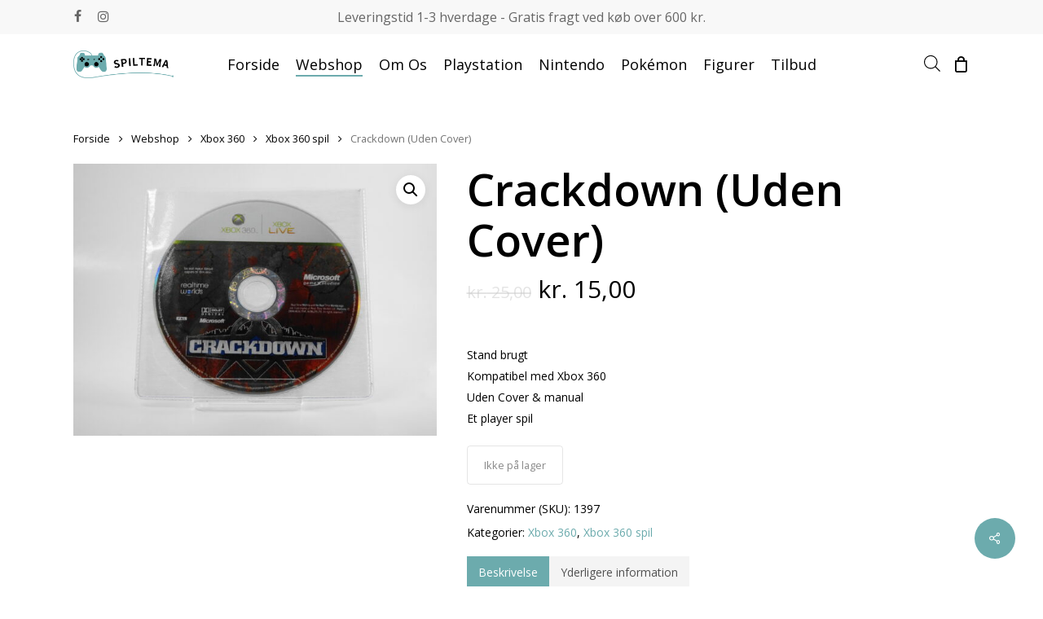

--- FILE ---
content_type: text/html; charset=UTF-8
request_url: https://www.spiltema.dk/shop/crackdown-uden-cover/
body_size: 34407
content:
<!doctype html>
<html lang="da-DK" class="no-js">
<head>
	<meta charset="UTF-8">
	<meta name="viewport" content="width=device-width, initial-scale=1, maximum-scale=1, user-scalable=0" /><meta name='robots' content='index, follow, max-image-preview:large, max-snippet:-1, max-video-preview:-1' />

	<!-- This site is optimized with the Yoast SEO plugin v24.5 - https://yoast.com/wordpress/plugins/seo/ -->
	<title>Crackdown (Uden Cover) - SpilTema</title><link rel="preload" data-rocket-preload as="style" href="https://fonts.googleapis.com/css?family=Open%20Sans%3A300%2C400%2C600%2C700&#038;subset=latin%2Clatin-ext&#038;display=swap" /><link rel="stylesheet" href="https://fonts.googleapis.com/css?family=Open%20Sans%3A300%2C400%2C600%2C700&#038;subset=latin%2Clatin-ext&#038;display=swap" media="print" onload="this.media='all'" /><noscript><link rel="stylesheet" href="https://fonts.googleapis.com/css?family=Open%20Sans%3A300%2C400%2C600%2C700&#038;subset=latin%2Clatin-ext&#038;display=swap" /></noscript>
	<link rel="canonical" href="https://www.spiltema.dk/shop/crackdown-uden-cover/" />
	<meta property="og:locale" content="da_DK" />
	<meta property="og:type" content="article" />
	<meta property="og:title" content="Crackdown (Uden Cover) - SpilTema" />
	<meta property="og:description" content="Stand brugt Kompatibel med Xbox 360 Uden Cover &amp; manual Et player spil" />
	<meta property="og:url" content="https://www.spiltema.dk/shop/crackdown-uden-cover/" />
	<meta property="og:site_name" content="SpilTema" />
	<meta property="article:modified_time" content="2025-09-27T10:41:04+00:00" />
	<meta property="og:image" content="https://www.spiltema.dk/wp-content/uploads/2021/02/DSC03275-scaled.jpg" />
	<meta property="og:image:width" content="2560" />
	<meta property="og:image:height" content="1920" />
	<meta property="og:image:type" content="image/jpeg" />
	<meta name="twitter:card" content="summary_large_image" />
	<script type="application/ld+json" class="yoast-schema-graph">{"@context":"https://schema.org","@graph":[{"@type":"WebPage","@id":"https://www.spiltema.dk/shop/crackdown-uden-cover/","url":"https://www.spiltema.dk/shop/crackdown-uden-cover/","name":"Crackdown (Uden Cover) - SpilTema","isPartOf":{"@id":"https://www.spiltema.dk/#website"},"primaryImageOfPage":{"@id":"https://www.spiltema.dk/shop/crackdown-uden-cover/#primaryimage"},"image":{"@id":"https://www.spiltema.dk/shop/crackdown-uden-cover/#primaryimage"},"thumbnailUrl":"https://www.spiltema.dk/wp-content/uploads/2021/02/DSC03275-scaled.jpg","datePublished":"2021-02-04T16:37:39+00:00","dateModified":"2025-09-27T10:41:04+00:00","breadcrumb":{"@id":"https://www.spiltema.dk/shop/crackdown-uden-cover/#breadcrumb"},"inLanguage":"da-DK","potentialAction":[{"@type":"ReadAction","target":["https://www.spiltema.dk/shop/crackdown-uden-cover/"]}]},{"@type":"ImageObject","inLanguage":"da-DK","@id":"https://www.spiltema.dk/shop/crackdown-uden-cover/#primaryimage","url":"https://www.spiltema.dk/wp-content/uploads/2021/02/DSC03275-scaled.jpg","contentUrl":"https://www.spiltema.dk/wp-content/uploads/2021/02/DSC03275-scaled.jpg","width":2560,"height":1920,"caption":"Crackdown"},{"@type":"BreadcrumbList","@id":"https://www.spiltema.dk/shop/crackdown-uden-cover/#breadcrumb","itemListElement":[{"@type":"ListItem","position":1,"name":"Hjem","item":"https://www.spiltema.dk/"},{"@type":"ListItem","position":2,"name":"Webshop","item":"https://www.spiltema.dk/shop/"},{"@type":"ListItem","position":3,"name":"Crackdown (Uden Cover)"}]},{"@type":"WebSite","@id":"https://www.spiltema.dk/#website","url":"https://www.spiltema.dk/","name":"SpilTema","description":"Spil, Konsoller, tilbehør og figurer","publisher":{"@id":"https://www.spiltema.dk/#organization"},"potentialAction":[{"@type":"SearchAction","target":{"@type":"EntryPoint","urlTemplate":"https://www.spiltema.dk/?s={search_term_string}"},"query-input":{"@type":"PropertyValueSpecification","valueRequired":true,"valueName":"search_term_string"}}],"inLanguage":"da-DK"},{"@type":"Organization","@id":"https://www.spiltema.dk/#organization","name":"SpilTema","url":"https://www.spiltema.dk/","logo":{"@type":"ImageObject","inLanguage":"da-DK","@id":"https://www.spiltema.dk/#/schema/logo/image/","url":"https://www.spiltema.dk/wp-content/uploads/2021/11/Spiltema-logo-2.png","contentUrl":"https://www.spiltema.dk/wp-content/uploads/2021/11/Spiltema-logo-2.png","width":1865,"height":513,"caption":"SpilTema"},"image":{"@id":"https://www.spiltema.dk/#/schema/logo/image/"}}]}</script>
	<!-- / Yoast SEO plugin. -->


<link rel='dns-prefetch' href='//fonts.googleapis.com' />
<link href='https://fonts.gstatic.com' crossorigin rel='preconnect' />
<link rel="alternate" type="application/rss+xml" title="SpilTema &raquo; Feed" href="https://www.spiltema.dk/feed/" />
<link rel="alternate" type="application/rss+xml" title="SpilTema &raquo;-kommentar-feed" href="https://www.spiltema.dk/comments/feed/" />
<link rel="preload" href="https://www.spiltema.dk/wp-content/themes/salient/css/fonts/icomoon.woff?v=1.4" as="font" type="font/woff" crossorigin="anonymous">		<!-- This site uses the Google Analytics by MonsterInsights plugin v9.11.1 - Using Analytics tracking - https://www.monsterinsights.com/ -->
							<script src="//www.googletagmanager.com/gtag/js?id=G-PJ22C0LZH1"  data-cfasync="false" data-wpfc-render="false" type="text/javascript" async></script>
			<script data-cfasync="false" data-wpfc-render="false" type="text/javascript">
				var mi_version = '9.11.1';
				var mi_track_user = true;
				var mi_no_track_reason = '';
								var MonsterInsightsDefaultLocations = {"page_location":"https:\/\/www.spiltema.dk\/shop\/crackdown-uden-cover\/"};
								if ( typeof MonsterInsightsPrivacyGuardFilter === 'function' ) {
					var MonsterInsightsLocations = (typeof MonsterInsightsExcludeQuery === 'object') ? MonsterInsightsPrivacyGuardFilter( MonsterInsightsExcludeQuery ) : MonsterInsightsPrivacyGuardFilter( MonsterInsightsDefaultLocations );
				} else {
					var MonsterInsightsLocations = (typeof MonsterInsightsExcludeQuery === 'object') ? MonsterInsightsExcludeQuery : MonsterInsightsDefaultLocations;
				}

								var disableStrs = [
										'ga-disable-G-PJ22C0LZH1',
									];

				/* Function to detect opted out users */
				function __gtagTrackerIsOptedOut() {
					for (var index = 0; index < disableStrs.length; index++) {
						if (document.cookie.indexOf(disableStrs[index] + '=true') > -1) {
							return true;
						}
					}

					return false;
				}

				/* Disable tracking if the opt-out cookie exists. */
				if (__gtagTrackerIsOptedOut()) {
					for (var index = 0; index < disableStrs.length; index++) {
						window[disableStrs[index]] = true;
					}
				}

				/* Opt-out function */
				function __gtagTrackerOptout() {
					for (var index = 0; index < disableStrs.length; index++) {
						document.cookie = disableStrs[index] + '=true; expires=Thu, 31 Dec 2099 23:59:59 UTC; path=/';
						window[disableStrs[index]] = true;
					}
				}

				if ('undefined' === typeof gaOptout) {
					function gaOptout() {
						__gtagTrackerOptout();
					}
				}
								window.dataLayer = window.dataLayer || [];

				window.MonsterInsightsDualTracker = {
					helpers: {},
					trackers: {},
				};
				if (mi_track_user) {
					function __gtagDataLayer() {
						dataLayer.push(arguments);
					}

					function __gtagTracker(type, name, parameters) {
						if (!parameters) {
							parameters = {};
						}

						if (parameters.send_to) {
							__gtagDataLayer.apply(null, arguments);
							return;
						}

						if (type === 'event') {
														parameters.send_to = monsterinsights_frontend.v4_id;
							var hookName = name;
							if (typeof parameters['event_category'] !== 'undefined') {
								hookName = parameters['event_category'] + ':' + name;
							}

							if (typeof MonsterInsightsDualTracker.trackers[hookName] !== 'undefined') {
								MonsterInsightsDualTracker.trackers[hookName](parameters);
							} else {
								__gtagDataLayer('event', name, parameters);
							}
							
						} else {
							__gtagDataLayer.apply(null, arguments);
						}
					}

					__gtagTracker('js', new Date());
					__gtagTracker('set', {
						'developer_id.dZGIzZG': true,
											});
					if ( MonsterInsightsLocations.page_location ) {
						__gtagTracker('set', MonsterInsightsLocations);
					}
										__gtagTracker('config', 'G-PJ22C0LZH1', {"forceSSL":"true","link_attribution":"true"} );
										window.gtag = __gtagTracker;										(function () {
						/* https://developers.google.com/analytics/devguides/collection/analyticsjs/ */
						/* ga and __gaTracker compatibility shim. */
						var noopfn = function () {
							return null;
						};
						var newtracker = function () {
							return new Tracker();
						};
						var Tracker = function () {
							return null;
						};
						var p = Tracker.prototype;
						p.get = noopfn;
						p.set = noopfn;
						p.send = function () {
							var args = Array.prototype.slice.call(arguments);
							args.unshift('send');
							__gaTracker.apply(null, args);
						};
						var __gaTracker = function () {
							var len = arguments.length;
							if (len === 0) {
								return;
							}
							var f = arguments[len - 1];
							if (typeof f !== 'object' || f === null || typeof f.hitCallback !== 'function') {
								if ('send' === arguments[0]) {
									var hitConverted, hitObject = false, action;
									if ('event' === arguments[1]) {
										if ('undefined' !== typeof arguments[3]) {
											hitObject = {
												'eventAction': arguments[3],
												'eventCategory': arguments[2],
												'eventLabel': arguments[4],
												'value': arguments[5] ? arguments[5] : 1,
											}
										}
									}
									if ('pageview' === arguments[1]) {
										if ('undefined' !== typeof arguments[2]) {
											hitObject = {
												'eventAction': 'page_view',
												'page_path': arguments[2],
											}
										}
									}
									if (typeof arguments[2] === 'object') {
										hitObject = arguments[2];
									}
									if (typeof arguments[5] === 'object') {
										Object.assign(hitObject, arguments[5]);
									}
									if ('undefined' !== typeof arguments[1].hitType) {
										hitObject = arguments[1];
										if ('pageview' === hitObject.hitType) {
											hitObject.eventAction = 'page_view';
										}
									}
									if (hitObject) {
										action = 'timing' === arguments[1].hitType ? 'timing_complete' : hitObject.eventAction;
										hitConverted = mapArgs(hitObject);
										__gtagTracker('event', action, hitConverted);
									}
								}
								return;
							}

							function mapArgs(args) {
								var arg, hit = {};
								var gaMap = {
									'eventCategory': 'event_category',
									'eventAction': 'event_action',
									'eventLabel': 'event_label',
									'eventValue': 'event_value',
									'nonInteraction': 'non_interaction',
									'timingCategory': 'event_category',
									'timingVar': 'name',
									'timingValue': 'value',
									'timingLabel': 'event_label',
									'page': 'page_path',
									'location': 'page_location',
									'title': 'page_title',
									'referrer' : 'page_referrer',
								};
								for (arg in args) {
																		if (!(!args.hasOwnProperty(arg) || !gaMap.hasOwnProperty(arg))) {
										hit[gaMap[arg]] = args[arg];
									} else {
										hit[arg] = args[arg];
									}
								}
								return hit;
							}

							try {
								f.hitCallback();
							} catch (ex) {
							}
						};
						__gaTracker.create = newtracker;
						__gaTracker.getByName = newtracker;
						__gaTracker.getAll = function () {
							return [];
						};
						__gaTracker.remove = noopfn;
						__gaTracker.loaded = true;
						window['__gaTracker'] = __gaTracker;
					})();
									} else {
										console.log("");
					(function () {
						function __gtagTracker() {
							return null;
						}

						window['__gtagTracker'] = __gtagTracker;
						window['gtag'] = __gtagTracker;
					})();
									}
			</script>
							<!-- / Google Analytics by MonsterInsights -->
		<link data-minify="1" rel='stylesheet' id='shipmondo-service-point-selector-block-style-css' href='https://www.spiltema.dk/wp-content/cache/min/1/wp-content/plugins/pakkelabels-for-woocommerce/public/build/blocks/service-point-selector/style-view.css?ver=1718968016' type='text/css' media='all' />
<style id='wp-emoji-styles-inline-css' type='text/css'>

	img.wp-smiley, img.emoji {
		display: inline !important;
		border: none !important;
		box-shadow: none !important;
		height: 1em !important;
		width: 1em !important;
		margin: 0 0.07em !important;
		vertical-align: -0.1em !important;
		background: none !important;
		padding: 0 !important;
	}
</style>
<link data-minify="1" rel='stylesheet' id='yith-wcan-shortcodes-css' href='https://www.spiltema.dk/wp-content/cache/min/1/wp-content/plugins/yith-woocommerce-ajax-navigation/assets/css/shortcodes.css?ver=1717845421' type='text/css' media='all' />
<style id='yith-wcan-shortcodes-inline-css' type='text/css'>
:root{
	--yith-wcan-filters_colors_titles: #434343;
	--yith-wcan-filters_colors_background: #FFFFFF;
	--yith-wcan-filters_colors_accent: #A7144C;
	--yith-wcan-filters_colors_accent_r: 167;
	--yith-wcan-filters_colors_accent_g: 20;
	--yith-wcan-filters_colors_accent_b: 76;
	--yith-wcan-color_swatches_border_radius: 100%;
	--yith-wcan-color_swatches_size: 30px;
	--yith-wcan-labels_style_background: #FFFFFF;
	--yith-wcan-labels_style_background_hover: #A7144C;
	--yith-wcan-labels_style_background_active: #A7144C;
	--yith-wcan-labels_style_text: #434343;
	--yith-wcan-labels_style_text_hover: #FFFFFF;
	--yith-wcan-labels_style_text_active: #FFFFFF;
	--yith-wcan-anchors_style_text: #434343;
	--yith-wcan-anchors_style_text_hover: #A7144C;
	--yith-wcan-anchors_style_text_active: #A7144C;
}
</style>
<style id='classic-theme-styles-inline-css' type='text/css'>
/*! This file is auto-generated */
.wp-block-button__link{color:#fff;background-color:#32373c;border-radius:9999px;box-shadow:none;text-decoration:none;padding:calc(.667em + 2px) calc(1.333em + 2px);font-size:1.125em}.wp-block-file__button{background:#32373c;color:#fff;text-decoration:none}
</style>
<style id='global-styles-inline-css' type='text/css'>
body{--wp--preset--color--black: #000000;--wp--preset--color--cyan-bluish-gray: #abb8c3;--wp--preset--color--white: #ffffff;--wp--preset--color--pale-pink: #f78da7;--wp--preset--color--vivid-red: #cf2e2e;--wp--preset--color--luminous-vivid-orange: #ff6900;--wp--preset--color--luminous-vivid-amber: #fcb900;--wp--preset--color--light-green-cyan: #7bdcb5;--wp--preset--color--vivid-green-cyan: #00d084;--wp--preset--color--pale-cyan-blue: #8ed1fc;--wp--preset--color--vivid-cyan-blue: #0693e3;--wp--preset--color--vivid-purple: #9b51e0;--wp--preset--gradient--vivid-cyan-blue-to-vivid-purple: linear-gradient(135deg,rgba(6,147,227,1) 0%,rgb(155,81,224) 100%);--wp--preset--gradient--light-green-cyan-to-vivid-green-cyan: linear-gradient(135deg,rgb(122,220,180) 0%,rgb(0,208,130) 100%);--wp--preset--gradient--luminous-vivid-amber-to-luminous-vivid-orange: linear-gradient(135deg,rgba(252,185,0,1) 0%,rgba(255,105,0,1) 100%);--wp--preset--gradient--luminous-vivid-orange-to-vivid-red: linear-gradient(135deg,rgba(255,105,0,1) 0%,rgb(207,46,46) 100%);--wp--preset--gradient--very-light-gray-to-cyan-bluish-gray: linear-gradient(135deg,rgb(238,238,238) 0%,rgb(169,184,195) 100%);--wp--preset--gradient--cool-to-warm-spectrum: linear-gradient(135deg,rgb(74,234,220) 0%,rgb(151,120,209) 20%,rgb(207,42,186) 40%,rgb(238,44,130) 60%,rgb(251,105,98) 80%,rgb(254,248,76) 100%);--wp--preset--gradient--blush-light-purple: linear-gradient(135deg,rgb(255,206,236) 0%,rgb(152,150,240) 100%);--wp--preset--gradient--blush-bordeaux: linear-gradient(135deg,rgb(254,205,165) 0%,rgb(254,45,45) 50%,rgb(107,0,62) 100%);--wp--preset--gradient--luminous-dusk: linear-gradient(135deg,rgb(255,203,112) 0%,rgb(199,81,192) 50%,rgb(65,88,208) 100%);--wp--preset--gradient--pale-ocean: linear-gradient(135deg,rgb(255,245,203) 0%,rgb(182,227,212) 50%,rgb(51,167,181) 100%);--wp--preset--gradient--electric-grass: linear-gradient(135deg,rgb(202,248,128) 0%,rgb(113,206,126) 100%);--wp--preset--gradient--midnight: linear-gradient(135deg,rgb(2,3,129) 0%,rgb(40,116,252) 100%);--wp--preset--font-size--small: 13px;--wp--preset--font-size--medium: 20px;--wp--preset--font-size--large: 36px;--wp--preset--font-size--x-large: 42px;--wp--preset--font-family--inter: "Inter", sans-serif;--wp--preset--font-family--cardo: Cardo;--wp--preset--spacing--20: 0.44rem;--wp--preset--spacing--30: 0.67rem;--wp--preset--spacing--40: 1rem;--wp--preset--spacing--50: 1.5rem;--wp--preset--spacing--60: 2.25rem;--wp--preset--spacing--70: 3.38rem;--wp--preset--spacing--80: 5.06rem;--wp--preset--shadow--natural: 6px 6px 9px rgba(0, 0, 0, 0.2);--wp--preset--shadow--deep: 12px 12px 50px rgba(0, 0, 0, 0.4);--wp--preset--shadow--sharp: 6px 6px 0px rgba(0, 0, 0, 0.2);--wp--preset--shadow--outlined: 6px 6px 0px -3px rgba(255, 255, 255, 1), 6px 6px rgba(0, 0, 0, 1);--wp--preset--shadow--crisp: 6px 6px 0px rgba(0, 0, 0, 1);}:where(.is-layout-flex){gap: 0.5em;}:where(.is-layout-grid){gap: 0.5em;}body .is-layout-flex{display: flex;}body .is-layout-flex{flex-wrap: wrap;align-items: center;}body .is-layout-flex > *{margin: 0;}body .is-layout-grid{display: grid;}body .is-layout-grid > *{margin: 0;}:where(.wp-block-columns.is-layout-flex){gap: 2em;}:where(.wp-block-columns.is-layout-grid){gap: 2em;}:where(.wp-block-post-template.is-layout-flex){gap: 1.25em;}:where(.wp-block-post-template.is-layout-grid){gap: 1.25em;}.has-black-color{color: var(--wp--preset--color--black) !important;}.has-cyan-bluish-gray-color{color: var(--wp--preset--color--cyan-bluish-gray) !important;}.has-white-color{color: var(--wp--preset--color--white) !important;}.has-pale-pink-color{color: var(--wp--preset--color--pale-pink) !important;}.has-vivid-red-color{color: var(--wp--preset--color--vivid-red) !important;}.has-luminous-vivid-orange-color{color: var(--wp--preset--color--luminous-vivid-orange) !important;}.has-luminous-vivid-amber-color{color: var(--wp--preset--color--luminous-vivid-amber) !important;}.has-light-green-cyan-color{color: var(--wp--preset--color--light-green-cyan) !important;}.has-vivid-green-cyan-color{color: var(--wp--preset--color--vivid-green-cyan) !important;}.has-pale-cyan-blue-color{color: var(--wp--preset--color--pale-cyan-blue) !important;}.has-vivid-cyan-blue-color{color: var(--wp--preset--color--vivid-cyan-blue) !important;}.has-vivid-purple-color{color: var(--wp--preset--color--vivid-purple) !important;}.has-black-background-color{background-color: var(--wp--preset--color--black) !important;}.has-cyan-bluish-gray-background-color{background-color: var(--wp--preset--color--cyan-bluish-gray) !important;}.has-white-background-color{background-color: var(--wp--preset--color--white) !important;}.has-pale-pink-background-color{background-color: var(--wp--preset--color--pale-pink) !important;}.has-vivid-red-background-color{background-color: var(--wp--preset--color--vivid-red) !important;}.has-luminous-vivid-orange-background-color{background-color: var(--wp--preset--color--luminous-vivid-orange) !important;}.has-luminous-vivid-amber-background-color{background-color: var(--wp--preset--color--luminous-vivid-amber) !important;}.has-light-green-cyan-background-color{background-color: var(--wp--preset--color--light-green-cyan) !important;}.has-vivid-green-cyan-background-color{background-color: var(--wp--preset--color--vivid-green-cyan) !important;}.has-pale-cyan-blue-background-color{background-color: var(--wp--preset--color--pale-cyan-blue) !important;}.has-vivid-cyan-blue-background-color{background-color: var(--wp--preset--color--vivid-cyan-blue) !important;}.has-vivid-purple-background-color{background-color: var(--wp--preset--color--vivid-purple) !important;}.has-black-border-color{border-color: var(--wp--preset--color--black) !important;}.has-cyan-bluish-gray-border-color{border-color: var(--wp--preset--color--cyan-bluish-gray) !important;}.has-white-border-color{border-color: var(--wp--preset--color--white) !important;}.has-pale-pink-border-color{border-color: var(--wp--preset--color--pale-pink) !important;}.has-vivid-red-border-color{border-color: var(--wp--preset--color--vivid-red) !important;}.has-luminous-vivid-orange-border-color{border-color: var(--wp--preset--color--luminous-vivid-orange) !important;}.has-luminous-vivid-amber-border-color{border-color: var(--wp--preset--color--luminous-vivid-amber) !important;}.has-light-green-cyan-border-color{border-color: var(--wp--preset--color--light-green-cyan) !important;}.has-vivid-green-cyan-border-color{border-color: var(--wp--preset--color--vivid-green-cyan) !important;}.has-pale-cyan-blue-border-color{border-color: var(--wp--preset--color--pale-cyan-blue) !important;}.has-vivid-cyan-blue-border-color{border-color: var(--wp--preset--color--vivid-cyan-blue) !important;}.has-vivid-purple-border-color{border-color: var(--wp--preset--color--vivid-purple) !important;}.has-vivid-cyan-blue-to-vivid-purple-gradient-background{background: var(--wp--preset--gradient--vivid-cyan-blue-to-vivid-purple) !important;}.has-light-green-cyan-to-vivid-green-cyan-gradient-background{background: var(--wp--preset--gradient--light-green-cyan-to-vivid-green-cyan) !important;}.has-luminous-vivid-amber-to-luminous-vivid-orange-gradient-background{background: var(--wp--preset--gradient--luminous-vivid-amber-to-luminous-vivid-orange) !important;}.has-luminous-vivid-orange-to-vivid-red-gradient-background{background: var(--wp--preset--gradient--luminous-vivid-orange-to-vivid-red) !important;}.has-very-light-gray-to-cyan-bluish-gray-gradient-background{background: var(--wp--preset--gradient--very-light-gray-to-cyan-bluish-gray) !important;}.has-cool-to-warm-spectrum-gradient-background{background: var(--wp--preset--gradient--cool-to-warm-spectrum) !important;}.has-blush-light-purple-gradient-background{background: var(--wp--preset--gradient--blush-light-purple) !important;}.has-blush-bordeaux-gradient-background{background: var(--wp--preset--gradient--blush-bordeaux) !important;}.has-luminous-dusk-gradient-background{background: var(--wp--preset--gradient--luminous-dusk) !important;}.has-pale-ocean-gradient-background{background: var(--wp--preset--gradient--pale-ocean) !important;}.has-electric-grass-gradient-background{background: var(--wp--preset--gradient--electric-grass) !important;}.has-midnight-gradient-background{background: var(--wp--preset--gradient--midnight) !important;}.has-small-font-size{font-size: var(--wp--preset--font-size--small) !important;}.has-medium-font-size{font-size: var(--wp--preset--font-size--medium) !important;}.has-large-font-size{font-size: var(--wp--preset--font-size--large) !important;}.has-x-large-font-size{font-size: var(--wp--preset--font-size--x-large) !important;}
.wp-block-navigation a:where(:not(.wp-element-button)){color: inherit;}
:where(.wp-block-post-template.is-layout-flex){gap: 1.25em;}:where(.wp-block-post-template.is-layout-grid){gap: 1.25em;}
:where(.wp-block-columns.is-layout-flex){gap: 2em;}:where(.wp-block-columns.is-layout-grid){gap: 2em;}
.wp-block-pullquote{font-size: 1.5em;line-height: 1.6;}
</style>
<link data-minify="1" rel='stylesheet' id='salient-social-css' href='https://www.spiltema.dk/wp-content/cache/min/1/wp-content/plugins/salient-social/css/style.css?ver=1717845421' type='text/css' media='all' />
<style id='salient-social-inline-css' type='text/css'>

  .sharing-default-minimal .nectar-love.loved,
  body .nectar-social[data-color-override="override"].fixed > a:before, 
  body .nectar-social[data-color-override="override"].fixed .nectar-social-inner a,
  .sharing-default-minimal .nectar-social[data-color-override="override"] .nectar-social-inner a:hover,
  .nectar-social.vertical[data-color-override="override"] .nectar-social-inner a:hover {
    background-color: #6cabad;
  }
  .nectar-social.hover .nectar-love.loved,
  .nectar-social.hover > .nectar-love-button a:hover,
  .nectar-social[data-color-override="override"].hover > div a:hover,
  #single-below-header .nectar-social[data-color-override="override"].hover > div a:hover,
  .nectar-social[data-color-override="override"].hover .share-btn:hover,
  .sharing-default-minimal .nectar-social[data-color-override="override"] .nectar-social-inner a {
    border-color: #6cabad;
  }
  #single-below-header .nectar-social.hover .nectar-love.loved i,
  #single-below-header .nectar-social.hover[data-color-override="override"] a:hover,
  #single-below-header .nectar-social.hover[data-color-override="override"] a:hover i,
  #single-below-header .nectar-social.hover .nectar-love-button a:hover i,
  .nectar-love:hover i,
  .hover .nectar-love:hover .total_loves,
  .nectar-love.loved i,
  .nectar-social.hover .nectar-love.loved .total_loves,
  .nectar-social.hover .share-btn:hover, 
  .nectar-social[data-color-override="override"].hover .nectar-social-inner a:hover,
  .nectar-social[data-color-override="override"].hover > div:hover span,
  .sharing-default-minimal .nectar-social[data-color-override="override"] .nectar-social-inner a:not(:hover) i,
  .sharing-default-minimal .nectar-social[data-color-override="override"] .nectar-social-inner a:not(:hover) {
    color: #6cabad;
  }
</style>
<link rel='stylesheet' id='photoswipe-css' href='https://www.spiltema.dk/wp-content/plugins/woocommerce/assets/css/photoswipe/photoswipe.min.css?ver=9.3.5' type='text/css' media='all' />
<link rel='stylesheet' id='photoswipe-default-skin-css' href='https://www.spiltema.dk/wp-content/plugins/woocommerce/assets/css/photoswipe/default-skin/default-skin.min.css?ver=9.3.5' type='text/css' media='all' />
<link data-minify="1" rel='stylesheet' id='woocommerce-layout-css' href='https://www.spiltema.dk/wp-content/cache/min/1/wp-content/plugins/woocommerce/assets/css/woocommerce-layout.css?ver=1717845421' type='text/css' media='all' />
<link data-minify="1" rel='stylesheet' id='woocommerce-smallscreen-css' href='https://www.spiltema.dk/wp-content/cache/min/1/wp-content/plugins/woocommerce/assets/css/woocommerce-smallscreen.css?ver=1717845421' type='text/css' media='only screen and (max-width: 768px)' />
<link data-minify="1" rel='stylesheet' id='woocommerce-general-css' href='https://www.spiltema.dk/wp-content/cache/min/1/wp-content/plugins/woocommerce/assets/css/woocommerce.css?ver=1717845421' type='text/css' media='all' />
<style id='woocommerce-inline-inline-css' type='text/css'>
.woocommerce form .form-row .required { visibility: visible; }
</style>
<link rel='stylesheet' id='dgwt-wcas-style-css' href='https://www.spiltema.dk/wp-content/plugins/ajax-search-for-woocommerce/assets/css/style.min.css?ver=1.32.1' type='text/css' media='all' />
<link data-minify="1" rel='stylesheet' id='font-awesome-css' href='https://www.spiltema.dk/wp-content/cache/min/1/wp-content/themes/salient/css/font-awesome-legacy.min.css?ver=1717845421' type='text/css' media='all' />
<style id='font-awesome-inline-css' type='text/css'>
[data-font="FontAwesome"]:before {font-family: 'FontAwesome' !important;content: attr(data-icon) !important;speak: none !important;font-weight: normal !important;font-variant: normal !important;text-transform: none !important;line-height: 1 !important;font-style: normal !important;-webkit-font-smoothing: antialiased !important;-moz-osx-font-smoothing: grayscale !important;}
</style>
<link data-minify="1" rel='stylesheet' id='salient-grid-system-css' href='https://www.spiltema.dk/wp-content/cache/min/1/wp-content/themes/salient/css/build/grid-system.css?ver=1717845421' type='text/css' media='all' />
<link data-minify="1" rel='stylesheet' id='main-styles-css' href='https://www.spiltema.dk/wp-content/cache/min/1/wp-content/themes/salient/css/build/style.css?ver=1717845421' type='text/css' media='all' />
<style id='main-styles-inline-css' type='text/css'>
.woocommerce div.product form.variations_form .fancy-select-wrap {
				position: relative;
			 }
			 .woocommerce div.product form.variations_form .select2-container--open:not(.select2) {
				top: 105%!important;
				min-width: 150px;
			 }
</style>
<link data-minify="1" rel='stylesheet' id='nectar-header-layout-centered-menu-css' href='https://www.spiltema.dk/wp-content/cache/min/1/wp-content/themes/salient/css/build/header/header-layout-centered-menu.css?ver=1717845421' type='text/css' media='all' />
<link data-minify="1" rel='stylesheet' id='nectar-header-secondary-nav-css' href='https://www.spiltema.dk/wp-content/cache/min/1/wp-content/themes/salient/css/build/header/header-secondary-nav.css?ver=1717845421' type='text/css' media='all' />

<link data-minify="1" rel='stylesheet' id='responsive-css' href='https://www.spiltema.dk/wp-content/cache/min/1/wp-content/themes/salient/css/build/responsive.css?ver=1717845421' type='text/css' media='all' />
<link data-minify="1" rel='stylesheet' id='nectar-product-style-classic-css' href='https://www.spiltema.dk/wp-content/cache/min/1/wp-content/themes/salient/css/build/third-party/woocommerce/product-style-classic.css?ver=1717845421' type='text/css' media='all' />
<link data-minify="1" rel='stylesheet' id='woocommerce-css' href='https://www.spiltema.dk/wp-content/cache/min/1/wp-content/themes/salient/css/build/woocommerce.css?ver=1717845421' type='text/css' media='all' />
<link data-minify="1" rel='stylesheet' id='nectar-woocommerce-single-css' href='https://www.spiltema.dk/wp-content/cache/min/1/wp-content/themes/salient/css/build/third-party/woocommerce/product-single.css?ver=1717845421' type='text/css' media='all' />
<link data-minify="1" rel='stylesheet' id='skin-material-css' href='https://www.spiltema.dk/wp-content/cache/min/1/wp-content/themes/salient/css/build/skin-material.css?ver=1717845421' type='text/css' media='all' />
<link data-minify="1" rel='stylesheet' id='salient-wp-menu-dynamic-css' href='https://www.spiltema.dk/wp-content/cache/min/1/wp-content/uploads/salient/menu-dynamic.css?ver=1717845421' type='text/css' media='all' />
<link data-minify="1" rel='stylesheet' id='nectar-widget-posts-css' href='https://www.spiltema.dk/wp-content/cache/min/1/wp-content/themes/salient/css/build/elements/widget-nectar-posts.css?ver=1717845421' type='text/css' media='all' />
<link data-minify="1" rel='stylesheet' id='dynamic-css-css' href='https://www.spiltema.dk/wp-content/cache/min/1/wp-content/themes/salient/css/salient-dynamic-styles.css?ver=1717845421' type='text/css' media='all' />
<style id='dynamic-css-inline-css' type='text/css'>
@media only screen and (min-width:1000px){body #ajax-content-wrap.no-scroll{min-height:calc(100vh - 116px);height:calc(100vh - 116px)!important;}}@media only screen and (min-width:1000px){#page-header-wrap.fullscreen-header,#page-header-wrap.fullscreen-header #page-header-bg,html:not(.nectar-box-roll-loaded) .nectar-box-roll > #page-header-bg.fullscreen-header,.nectar_fullscreen_zoom_recent_projects,#nectar_fullscreen_rows:not(.afterLoaded) > div{height:calc(100vh - 115px);}.wpb_row.vc_row-o-full-height.top-level,.wpb_row.vc_row-o-full-height.top-level > .col.span_12{min-height:calc(100vh - 115px);}html:not(.nectar-box-roll-loaded) .nectar-box-roll > #page-header-bg.fullscreen-header{top:116px;}.nectar-slider-wrap[data-fullscreen="true"]:not(.loaded),.nectar-slider-wrap[data-fullscreen="true"]:not(.loaded) .swiper-container{height:calc(100vh - 114px)!important;}.admin-bar .nectar-slider-wrap[data-fullscreen="true"]:not(.loaded),.admin-bar .nectar-slider-wrap[data-fullscreen="true"]:not(.loaded) .swiper-container{height:calc(100vh - 114px - 32px)!important;}}.admin-bar[class*="page-template-template-no-header"] .wpb_row.vc_row-o-full-height.top-level,.admin-bar[class*="page-template-template-no-header"] .wpb_row.vc_row-o-full-height.top-level > .col.span_12{min-height:calc(100vh - 32px);}body[class*="page-template-template-no-header"] .wpb_row.vc_row-o-full-height.top-level,body[class*="page-template-template-no-header"] .wpb_row.vc_row-o-full-height.top-level > .col.span_12{min-height:100vh;}@media only screen and (max-width:999px){.using-mobile-browser #nectar_fullscreen_rows:not(.afterLoaded):not([data-mobile-disable="on"]) > div{height:calc(100vh - 120px);}.using-mobile-browser .wpb_row.vc_row-o-full-height.top-level,.using-mobile-browser .wpb_row.vc_row-o-full-height.top-level > .col.span_12,[data-permanent-transparent="1"].using-mobile-browser .wpb_row.vc_row-o-full-height.top-level,[data-permanent-transparent="1"].using-mobile-browser .wpb_row.vc_row-o-full-height.top-level > .col.span_12{min-height:calc(100vh - 120px);}html:not(.nectar-box-roll-loaded) .nectar-box-roll > #page-header-bg.fullscreen-header,.nectar_fullscreen_zoom_recent_projects,.nectar-slider-wrap[data-fullscreen="true"]:not(.loaded),.nectar-slider-wrap[data-fullscreen="true"]:not(.loaded) .swiper-container,#nectar_fullscreen_rows:not(.afterLoaded):not([data-mobile-disable="on"]) > div{height:calc(100vh - 67px);}.wpb_row.vc_row-o-full-height.top-level,.wpb_row.vc_row-o-full-height.top-level > .col.span_12{min-height:calc(100vh - 67px);}body[data-transparent-header="false"] #ajax-content-wrap.no-scroll{min-height:calc(100vh - 67px);height:calc(100vh - 67px);}}.post-type-archive-product.woocommerce .container-wrap,.tax-product_cat.woocommerce .container-wrap{background-color:#ffffff;}.woocommerce ul.products li.product.material,.woocommerce-page ul.products li.product.material{background-color:#ffffff;}.woocommerce ul.products li.product.minimal .product-wrap,.woocommerce ul.products li.product.minimal .background-color-expand,.woocommerce-page ul.products li.product.minimal .product-wrap,.woocommerce-page ul.products li.product.minimal .background-color-expand{background-color:#ffffff;}.screen-reader-text,.nectar-skip-to-content:not(:focus){border:0;clip:rect(1px,1px,1px,1px);clip-path:inset(50%);height:1px;margin:-1px;overflow:hidden;padding:0;position:absolute!important;width:1px;word-wrap:normal!important;}.row .col img:not([srcset]){width:auto;}.row .col img.img-with-animation.nectar-lazy:not([srcset]){width:100%;}
</style>
<script type="text/template" id="tmpl-variation-template">
	<div class="woocommerce-variation-description">{{{ data.variation.variation_description }}}</div>
	<div class="woocommerce-variation-price">{{{ data.variation.price_html }}}</div>
	<div class="woocommerce-variation-availability">{{{ data.variation.availability_html }}}</div>
</script>
<script type="text/template" id="tmpl-unavailable-variation-template">
	<p role="alert">Beklager, denne vare er ikke tilgængelig. Vælg venligst en anden kombination.</p>
</script>
<script type="text/javascript" src="https://www.spiltema.dk/wp-content/plugins/google-analytics-for-wordpress/assets/js/frontend-gtag.min.js?ver=9.11.1" id="monsterinsights-frontend-script-js" async="async" data-wp-strategy="async"></script>
<script data-cfasync="false" data-wpfc-render="false" type="text/javascript" id='monsterinsights-frontend-script-js-extra'>/* <![CDATA[ */
var monsterinsights_frontend = {"js_events_tracking":"true","download_extensions":"doc,pdf,ppt,zip,xls,docx,pptx,xlsx","inbound_paths":"[{\"path\":\"\\\/go\\\/\",\"label\":\"affiliate\"},{\"path\":\"\\\/recommend\\\/\",\"label\":\"affiliate\"}]","home_url":"https:\/\/www.spiltema.dk","hash_tracking":"false","v4_id":"G-PJ22C0LZH1"};/* ]]> */
</script>
<script type="text/javascript" src="https://www.spiltema.dk/wp-includes/js/jquery/jquery.min.js?ver=3.7.1" id="jquery-core-js"></script>
<script type="text/javascript" src="https://www.spiltema.dk/wp-includes/js/jquery/jquery-migrate.min.js?ver=3.4.1" id="jquery-migrate-js"></script>
<script type="text/javascript" src="https://www.spiltema.dk/wp-includes/js/dist/vendor/wp-polyfill-inert.min.js?ver=3.1.2" id="wp-polyfill-inert-js"></script>
<script type="text/javascript" src="https://www.spiltema.dk/wp-includes/js/dist/vendor/regenerator-runtime.min.js?ver=0.14.0" id="regenerator-runtime-js"></script>
<script type="text/javascript" src="https://www.spiltema.dk/wp-includes/js/dist/vendor/wp-polyfill.min.js?ver=3.15.0" id="wp-polyfill-js"></script>
<script type="text/javascript" src="https://www.spiltema.dk/wp-includes/js/dist/hooks.min.js?ver=2810c76e705dd1a53b18" id="wp-hooks-js"></script>
<script type="text/javascript" id="say-what-js-js-extra">
/* <![CDATA[ */
var say_what_data = {"replacements":{"nectar-shop-filters|Filters|":"Kategorier","nectar-active-product-filters|Filters|":"Kategorier","woocommerce|Filters|":"Kategorier","nectar\/helpers\/woocommerce|Show|":"Vis"}};
/* ]]> */
</script>
<script type="text/javascript" src="https://www.spiltema.dk/wp-content/plugins/say-what/assets/build/frontend.js?ver=fd31684c45e4d85aeb4e" id="say-what-js-js"></script>
<script type="text/javascript" src="https://www.spiltema.dk/wp-content/plugins/woocommerce/assets/js/jquery-blockui/jquery.blockUI.min.js?ver=2.7.0-wc.9.3.5" id="jquery-blockui-js" defer="defer" data-wp-strategy="defer"></script>
<script type="text/javascript" id="wc-add-to-cart-js-extra">
/* <![CDATA[ */
var wc_add_to_cart_params = {"ajax_url":"\/wp-admin\/admin-ajax.php","wc_ajax_url":"\/?wc-ajax=%%endpoint%%","i18n_view_cart":"Se kurv","cart_url":"https:\/\/www.spiltema.dk\/kurv\/","is_cart":"","cart_redirect_after_add":"no"};
/* ]]> */
</script>
<script type="text/javascript" src="https://www.spiltema.dk/wp-content/plugins/woocommerce/assets/js/frontend/add-to-cart.min.js?ver=9.3.5" id="wc-add-to-cart-js" defer="defer" data-wp-strategy="defer"></script>
<script type="text/javascript" src="https://www.spiltema.dk/wp-content/plugins/woocommerce/assets/js/zoom/jquery.zoom.min.js?ver=1.7.21-wc.9.3.5" id="zoom-js" defer="defer" data-wp-strategy="defer"></script>
<script type="text/javascript" src="https://www.spiltema.dk/wp-content/plugins/woocommerce/assets/js/photoswipe/photoswipe.min.js?ver=4.1.1-wc.9.3.5" id="photoswipe-js" defer="defer" data-wp-strategy="defer"></script>
<script type="text/javascript" src="https://www.spiltema.dk/wp-content/plugins/woocommerce/assets/js/photoswipe/photoswipe-ui-default.min.js?ver=4.1.1-wc.9.3.5" id="photoswipe-ui-default-js" defer="defer" data-wp-strategy="defer"></script>
<script type="text/javascript" id="wc-single-product-js-extra">
/* <![CDATA[ */
var wc_single_product_params = {"i18n_required_rating_text":"V\u00e6lg venligst en bed\u00f8mmelse","review_rating_required":"yes","flexslider":{"rtl":false,"animation":"slide","smoothHeight":true,"directionNav":false,"controlNav":"thumbnails","slideshow":false,"animationSpeed":500,"animationLoop":false,"allowOneSlide":false},"zoom_enabled":"1","zoom_options":[],"photoswipe_enabled":"1","photoswipe_options":{"shareEl":false,"closeOnScroll":false,"history":false,"hideAnimationDuration":0,"showAnimationDuration":0},"flexslider_enabled":""};
/* ]]> */
</script>
<script type="text/javascript" src="https://www.spiltema.dk/wp-content/plugins/woocommerce/assets/js/frontend/single-product.min.js?ver=9.3.5" id="wc-single-product-js" defer="defer" data-wp-strategy="defer"></script>
<script type="text/javascript" src="https://www.spiltema.dk/wp-content/plugins/woocommerce/assets/js/js-cookie/js.cookie.min.js?ver=2.1.4-wc.9.3.5" id="js-cookie-js" defer="defer" data-wp-strategy="defer"></script>
<script type="text/javascript" id="woocommerce-js-extra">
/* <![CDATA[ */
var woocommerce_params = {"ajax_url":"\/wp-admin\/admin-ajax.php","wc_ajax_url":"\/?wc-ajax=%%endpoint%%"};
/* ]]> */
</script>
<script type="text/javascript" src="https://www.spiltema.dk/wp-content/plugins/woocommerce/assets/js/frontend/woocommerce.min.js?ver=9.3.5" id="woocommerce-js" defer="defer" data-wp-strategy="defer"></script>
<script type="text/javascript" id="WCPAY_ASSETS-js-extra">
/* <![CDATA[ */
var wcpayAssets = {"url":"https:\/\/www.spiltema.dk\/wp-content\/plugins\/woocommerce-payments\/dist\/"};
/* ]]> */
</script>
<script type="text/javascript" src="https://www.spiltema.dk/wp-includes/js/underscore.min.js?ver=1.13.4" id="underscore-js"></script>
<script type="text/javascript" id="wp-util-js-extra">
/* <![CDATA[ */
var _wpUtilSettings = {"ajax":{"url":"\/wp-admin\/admin-ajax.php"}};
/* ]]> */
</script>
<script type="text/javascript" src="https://www.spiltema.dk/wp-includes/js/wp-util.min.js?ver=8e24f5f9a27cea92222ddf8a52948bef" id="wp-util-js"></script>
<script type="text/javascript" id="wc-add-to-cart-variation-js-extra">
/* <![CDATA[ */
var wc_add_to_cart_variation_params = {"wc_ajax_url":"\/?wc-ajax=%%endpoint%%","i18n_no_matching_variations_text":"Der er desv\u00e6rre ingen varer, der matchede dit valg. V\u00e6lg venligst en anden kombination.","i18n_make_a_selection_text":"V\u00e6lg varens varianter inden du tilf\u00f8jer denne vare til din kurv.","i18n_unavailable_text":"Beklager, denne vare er ikke tilg\u00e6ngelig. V\u00e6lg venligst en anden kombination."};
/* ]]> */
</script>
<script type="text/javascript" src="https://www.spiltema.dk/wp-content/plugins/woocommerce/assets/js/frontend/add-to-cart-variation.min.js?ver=9.3.5" id="wc-add-to-cart-variation-js" defer="defer" data-wp-strategy="defer"></script>
<link rel="https://api.w.org/" href="https://www.spiltema.dk/wp-json/" /><link rel="alternate" type="application/json" href="https://www.spiltema.dk/wp-json/wp/v2/product/9060" /><link rel="alternate" type="application/json+oembed" href="https://www.spiltema.dk/wp-json/oembed/1.0/embed?url=https%3A%2F%2Fwww.spiltema.dk%2Fshop%2Fcrackdown-uden-cover%2F" />
<link rel="alternate" type="text/xml+oembed" href="https://www.spiltema.dk/wp-json/oembed/1.0/embed?url=https%3A%2F%2Fwww.spiltema.dk%2Fshop%2Fcrackdown-uden-cover%2F&#038;format=xml" />
<!-- start Simple Custom CSS and JS -->
<style type="text/css">
/* Add your CSS code here.

For example:
.example {
    color: red;
}

For brushing up on your CSS knowledge, check out http://www.w3schools.com/css/css_syntax.asp

End of comment */ 

.woocommerce-checkout #payment ul.payment_methods li {
	display: flex;
}
#payment .wc_payment_methods li label .reepay-logos {
	max-width: 86px;
}
#payment .wc_payment_methods li label .reepay-logos .reepay-logo img {
	max-height: 50px;
}</style>
<!-- end Simple Custom CSS and JS -->
<!-- start Simple Custom CSS and JS -->
<script src="https://my.anyday.io/webshopPriceTag/anyday-price-tag-da-es2015.js" type="module" async></script>

<!-- end Simple Custom CSS and JS -->
		<style>
			.dgwt-wcas-ico-magnifier,.dgwt-wcas-ico-magnifier-handler{max-width:20px}.dgwt-wcas-search-wrapp{max-width:600px}		</style>
			<style>
		#search #close {
			display: none;
		}

		#search-outer #search .span_12 span {
			max-width: 600px;
			margin: 0 auto;
		}

		#search .dgwt-wcas-search-input:focus,
		.dgwt-wcas-overlay-mobile input[id^="dgwt-wcas-search-input"]:focus {
			border-color: #ddd;
			background-color: #ffffff !important;
		}

			</style>
		<script type="text/javascript"> var root = document.getElementsByTagName( "html" )[0]; root.setAttribute( "class", "js" ); </script>	<noscript><style>.woocommerce-product-gallery{ opacity: 1 !important; }</style></noscript>
	<style type="text/css">.recentcomments a{display:inline !important;padding:0 !important;margin:0 !important;}</style><meta name="generator" content="Powered by WPBakery Page Builder - drag and drop page builder for WordPress."/>
<style id='wp-fonts-local' type='text/css'>
@font-face{font-family:Inter;font-style:normal;font-weight:300 900;font-display:fallback;src:url('https://www.spiltema.dk/wp-content/plugins/woocommerce/assets/fonts/Inter-VariableFont_slnt,wght.woff2') format('woff2');font-stretch:normal;}
@font-face{font-family:Cardo;font-style:normal;font-weight:400;font-display:fallback;src:url('https://www.spiltema.dk/wp-content/plugins/woocommerce/assets/fonts/cardo_normal_400.woff2') format('woff2');}
</style>
<link rel="icon" href="https://www.spiltema.dk/wp-content/uploads/2021/12/cropped-Spiltema-Favicon-32x32.png" sizes="32x32" />
<link rel="icon" href="https://www.spiltema.dk/wp-content/uploads/2021/12/cropped-Spiltema-Favicon-192x192.png" sizes="192x192" />
<link rel="apple-touch-icon" href="https://www.spiltema.dk/wp-content/uploads/2021/12/cropped-Spiltema-Favicon-180x180.png" />
<meta name="msapplication-TileImage" content="https://www.spiltema.dk/wp-content/uploads/2021/12/cropped-Spiltema-Favicon-270x270.png" />
		<style type="text/css" id="wp-custom-css">
			.post-area.span_9.col_last {
	margin-right: 0 !important;
}

.wc_payment_method.payment_method_reepay_mobilepay {
	display: flex;
}

.wc_payment_method.payment_method_reepay_checkout {
	display: flex;
}

.payment_box.payment_method_reepay_checkout {
	display: none !important;
}

.woocommerce span.onsale {
	min-width: 80px;
}

#payment .wc_payment_methods li.payment_method_anyday_payment_gateway label {display: inline-block !important;}		</style>
		<noscript><style> .wpb_animate_when_almost_visible { opacity: 1; }</style></noscript><noscript><style id="rocket-lazyload-nojs-css">.rll-youtube-player, [data-lazy-src]{display:none !important;}</style></noscript><meta name="generator" content="WP Rocket 3.18.3" data-wpr-features="wpr_lazyload_images wpr_image_dimensions wpr_minify_css wpr_preload_links wpr_desktop" /></head><body data-rsssl=1 class="product-template-default single single-product postid-9060 wp-custom-logo theme-salient woocommerce woocommerce-page woocommerce-no-js yith-wcan-free material wpb-js-composer js-comp-ver-6.9.1 vc_responsive" data-footer-reveal="false" data-footer-reveal-shadow="none" data-header-format="centered-menu" data-body-border="off" data-boxed-style="" data-header-breakpoint="1000" data-dropdown-style="minimal" data-cae="easeOutCubic" data-cad="650" data-megamenu-width="contained" data-aie="none" data-ls="fancybox" data-apte="standard" data-hhun="0" data-fancy-form-rcs="default" data-form-style="default" data-form-submit="regular" data-is="minimal" data-button-style="slightly_rounded_shadow" data-user-account-button="false" data-flex-cols="true" data-col-gap="default" data-header-inherit-rc="false" data-header-search="false" data-animated-anchors="true" data-ajax-transitions="false" data-full-width-header="false" data-slide-out-widget-area="true" data-slide-out-widget-area-style="slide-out-from-right" data-user-set-ocm="off" data-loading-animation="none" data-bg-header="false" data-responsive="1" data-ext-responsive="true" data-ext-padding="90" data-header-resize="1" data-header-color="custom" data-transparent-header="false" data-cart="true" data-remove-m-parallax="" data-remove-m-video-bgs="" data-m-animate="0" data-force-header-trans-color="light" data-smooth-scrolling="0" data-permanent-transparent="false" >
	
	<script type="text/javascript">
	 (function(window, document) {

		 if(navigator.userAgent.match(/(Android|iPod|iPhone|iPad|BlackBerry|IEMobile|Opera Mini)/)) {
			 document.body.className += " using-mobile-browser mobile ";
		 }

		 if( !("ontouchstart" in window) ) {

			 var body = document.querySelector("body");
			 var winW = window.innerWidth;
			 var bodyW = body.clientWidth;

			 if (winW > bodyW + 4) {
				 body.setAttribute("style", "--scroll-bar-w: " + (winW - bodyW - 4) + "px");
			 } else {
				 body.setAttribute("style", "--scroll-bar-w: 0px");
			 }
		 }

	 })(window, document);
   </script><a href="#ajax-content-wrap" class="nectar-skip-to-content">Skip to main content</a><div data-rocket-location-hash="355060fea57a8d17950893561af9f6f6" class="ocm-effect-wrap"><div data-rocket-location-hash="bef409ac8c13f3a8037834353269f530" class="ocm-effect-wrap-inner">	
	<div id="header-space"  data-header-mobile-fixed='1'></div> 
	
		<div id="header-outer" data-has-menu="true" data-has-buttons="yes" data-header-button_style="default" data-using-pr-menu="true" data-mobile-fixed="1" data-ptnm="false" data-lhe="animated_underline" data-user-set-bg="#ffffff" data-format="centered-menu" data-permanent-transparent="false" data-megamenu-rt="0" data-remove-fixed="0" data-header-resize="1" data-cart="true" data-transparency-option="0" data-box-shadow="large" data-shrink-num="6" data-using-secondary="1" data-using-logo="1" data-logo-height="34" data-m-logo-height="44" data-padding="20" data-full-width="false" data-condense="false" >
			
	<div id="header-secondary-outer" class="centered-menu" data-mobile="default" data-remove-fixed="0" data-lhe="animated_underline" data-secondary-text="true" data-full-width="false" data-mobile-fixed="1" data-permanent-transparent="false" >
		<div class="container">
			<nav>
				<ul id="social"><li><a target="_blank" rel="noopener" href="https://www.facebook.com/Spiltema"><span class="screen-reader-text">facebook</span><i class="fa fa-facebook" aria-hidden="true"></i> </a></li><li><a target="_blank" rel="noopener" href="https://www.instagram.com/spil.tema/"><span class="screen-reader-text">instagram</span><i class="fa fa-instagram" aria-hidden="true"></i> </a></li></ul><div class="nectar-center-text">Leveringstid 1-3 hverdage - Gratis fragt ved køb over 600 kr.</div>				
			</nav>
		</div>
	</div>
	

<div id="search-outer" class="nectar">
	<div id="search">
		<div class="container">
			 <div id="search-box">
				 <div data-rocket-location-hash="ed8b12f67bf74e63e751fac88afc3c99" class="inner-wrap">
					 <div class="col span_12">
						  <form role="search" action="https://www.spiltema.dk/" method="GET">
														 <input type="text" name="s"  value="" aria-label="Search" placeholder="Search" />
							 
						<span>Hit enter to search or ESC to close</span>
												</form>
					</div><!--/span_12-->
				</div><!--/inner-wrap-->
			 </div><!--/search-box-->
			 <div id="close"><a href="#"><span class="screen-reader-text">Close Search</span>
				<span class="close-wrap"> <span class="close-line close-line1"></span> <span class="close-line close-line2"></span> </span>				 </a></div>
		 </div><!--/container-->
	</div><!--/search-->
</div><!--/search-outer-->

<header id="top">
	<div class="container">
		<div class="row">
			<div class="col span_3">
								<a id="logo" href="https://www.spiltema.dk" data-supplied-ml-starting-dark="false" data-supplied-ml-starting="false" data-supplied-ml="false" >
					<img class="stnd skip-lazy default-logo dark-version" width="933" height="257" alt="SpilTema" src="https://www.spiltema.dk/wp-content/uploads/2021/11/Spiltema-logo-1.png" srcset="https://www.spiltema.dk/wp-content/uploads/2021/11/Spiltema-logo-1.png 1x, https://www.spiltema.dk/wp-content/uploads/2021/11/Spiltema-logo-2.png 2x" />				</a>
							</div><!--/span_3-->

			<div class="col span_9 col_last">
									<div class="nectar-mobile-only mobile-header"><div class="inner"></div></div>
				
						<a id="mobile-cart-link" data-cart-style="dropdown" href="https://www.spiltema.dk/kurv/"><i class="icon-salient-cart"></i><div class="cart-wrap"><span>0 </span></div></a>
															<div class="slide-out-widget-area-toggle mobile-icon slide-out-from-right" data-custom-color="false" data-icon-animation="simple-transform">
						<div data-rocket-location-hash="af8b21984d56ef1995d8153e42266d5d"> <a href="#sidewidgetarea" aria-label="Navigation Menu" aria-expanded="false" class="closed">
							<span class="screen-reader-text">Menu</span><span aria-hidden="true"> <i class="lines-button x2"> <i class="lines"></i> </i> </span>
						</a></div>
					</div>
				
									<nav>
													<ul class="sf-menu">
								<li id="menu-item-16971" class="menu-item menu-item-type-custom menu-item-object-custom menu-item-home nectar-regular-menu-item menu-item-16971"><a href="https://www.spiltema.dk/"><span class="menu-title-text">Forside</span></a></li>
<li id="menu-item-16963" class="menu-item menu-item-type-post_type menu-item-object-page current_page_parent nectar-regular-menu-item menu-item-16963"><a href="https://www.spiltema.dk/shop/"><span class="menu-title-text">Webshop</span></a></li>
<li id="menu-item-17047" class="menu-item menu-item-type-post_type menu-item-object-page nectar-regular-menu-item menu-item-17047"><a href="https://www.spiltema.dk/om-os/"><span class="menu-title-text">Om Os</span></a></li>
<li id="menu-item-16958" class="menu-item menu-item-type-custom menu-item-object-custom menu-item-has-children nectar-regular-menu-item menu-item-16958"><a><span class="menu-title-text">Playstation</span></a>
<ul class="sub-menu">
	<li id="menu-item-16951" class="menu-item menu-item-type-taxonomy menu-item-object-product_cat nectar-regular-menu-item menu-item-16951"><a href="https://www.spiltema.dk/vare-kategori/playstation-1/"><span class="menu-title-text">Playstation 1</span></a></li>
	<li id="menu-item-16952" class="menu-item menu-item-type-taxonomy menu-item-object-product_cat nectar-regular-menu-item menu-item-16952"><a href="https://www.spiltema.dk/vare-kategori/playstation-2/"><span class="menu-title-text">Playstation 2</span></a></li>
	<li id="menu-item-16953" class="menu-item menu-item-type-taxonomy menu-item-object-product_cat nectar-regular-menu-item menu-item-16953"><a href="https://www.spiltema.dk/vare-kategori/playstation-3/"><span class="menu-title-text">Playstation 3</span></a></li>
	<li id="menu-item-16954" class="menu-item menu-item-type-taxonomy menu-item-object-product_cat nectar-regular-menu-item menu-item-16954"><a href="https://www.spiltema.dk/vare-kategori/playstation-4/"><span class="menu-title-text">Playstation 4</span></a></li>
	<li id="menu-item-16955" class="menu-item menu-item-type-taxonomy menu-item-object-product_cat nectar-regular-menu-item menu-item-16955"><a href="https://www.spiltema.dk/vare-kategori/playstation-5/"><span class="menu-title-text">Playstation 5</span></a></li>
	<li id="menu-item-17017" class="menu-item menu-item-type-taxonomy menu-item-object-product_cat nectar-regular-menu-item menu-item-17017"><a href="https://www.spiltema.dk/vare-kategori/sony-psp/"><span class="menu-title-text">Sony PSP</span></a></li>
	<li id="menu-item-17026" class="menu-item menu-item-type-custom menu-item-object-custom nectar-regular-menu-item menu-item-17026"><a href="https://www.spiltema.dk/vare-kategori/ps-vita/"><span class="menu-title-text">PS Vita</span></a></li>
</ul>
</li>
<li id="menu-item-16957" class="menu-item menu-item-type-custom menu-item-object-custom menu-item-has-children nectar-regular-menu-item menu-item-16957"><a><span class="menu-title-text">Nintendo</span></a>
<ul class="sub-menu">
	<li id="menu-item-17034" class="menu-item menu-item-type-custom menu-item-object-custom nectar-regular-menu-item menu-item-17034"><a href="https://www.spiltema.dk/vare-kategori/nintendo-nes/"><span class="menu-title-text">Nintendo NES</span></a></li>
	<li id="menu-item-17031" class="menu-item menu-item-type-custom menu-item-object-custom nectar-regular-menu-item menu-item-17031"><a href="https://www.spiltema.dk/vare-kategori/super-nintendo/"><span class="menu-title-text">Super Nintendo</span></a></li>
	<li id="menu-item-17032" class="menu-item menu-item-type-custom menu-item-object-custom nectar-regular-menu-item menu-item-17032"><a href="#"><span class="menu-title-text">Nintendo 64</span></a></li>
	<li id="menu-item-16943" class="menu-item menu-item-type-taxonomy menu-item-object-product_cat nectar-regular-menu-item menu-item-16943"><a href="https://www.spiltema.dk/vare-kategori/gamecube/"><span class="menu-title-text">GameCube</span></a></li>
	<li id="menu-item-16949" class="menu-item menu-item-type-taxonomy menu-item-object-product_cat nectar-regular-menu-item menu-item-16949"><a href="https://www.spiltema.dk/vare-kategori/nintendo-wii/"><span class="menu-title-text">Nintendo Wii</span></a></li>
	<li id="menu-item-16950" class="menu-item menu-item-type-taxonomy menu-item-object-product_cat nectar-regular-menu-item menu-item-16950"><a href="https://www.spiltema.dk/vare-kategori/nintendo-wii-u/"><span class="menu-title-text">Nintendo Wii U</span></a></li>
	<li id="menu-item-17035" class="menu-item menu-item-type-custom menu-item-object-custom nectar-regular-menu-item menu-item-17035"><a href="#"><span class="menu-title-text">Nintendo Switch</span></a></li>
	<li id="menu-item-16940" class="menu-item menu-item-type-taxonomy menu-item-object-product_cat nectar-regular-menu-item menu-item-16940"><a href="https://www.spiltema.dk/vare-kategori/gameboy/"><span class="menu-title-text">GameBoy</span></a></li>
	<li id="menu-item-16942" class="menu-item menu-item-type-taxonomy menu-item-object-product_cat nectar-regular-menu-item menu-item-16942"><a href="https://www.spiltema.dk/vare-kategori/gameboy-color/"><span class="menu-title-text">GameBoy Color</span></a></li>
	<li id="menu-item-16941" class="menu-item menu-item-type-taxonomy menu-item-object-product_cat nectar-regular-menu-item menu-item-16941"><a href="https://www.spiltema.dk/vare-kategori/gameboy-advance/"><span class="menu-title-text">GameBoy Advance</span></a></li>
	<li id="menu-item-16946" class="menu-item menu-item-type-taxonomy menu-item-object-product_cat nectar-regular-menu-item menu-item-16946"><a href="https://www.spiltema.dk/vare-kategori/nintendo-ds/"><span class="menu-title-text">Nintendo DS</span></a></li>
	<li id="menu-item-16944" class="menu-item menu-item-type-taxonomy menu-item-object-product_cat nectar-regular-menu-item menu-item-16944"><a href="https://www.spiltema.dk/vare-kategori/nintendo-3ds/"><span class="menu-title-text">Nintendo 3DS</span></a></li>
	<li id="menu-item-16948" class="menu-item menu-item-type-taxonomy menu-item-object-product_cat nectar-regular-menu-item menu-item-16948"><a href="https://www.spiltema.dk/vare-kategori/nintendo-switch/"><span class="menu-title-text">Nintendo Switch</span></a></li>
	<li id="menu-item-16962" class="menu-item menu-item-type-taxonomy menu-item-object-product_cat nectar-regular-menu-item menu-item-16962"><a href="https://www.spiltema.dk/vare-kategori/xbox/"><span class="menu-title-text">Xbox</span></a></li>
	<li id="menu-item-16960" class="menu-item menu-item-type-taxonomy menu-item-object-product_cat current-product-ancestor current-menu-parent current-product-parent nectar-regular-menu-item menu-item-16960"><a href="https://www.spiltema.dk/vare-kategori/xbox-360/"><span class="menu-title-text">Xbox 360</span></a></li>
	<li id="menu-item-16961" class="menu-item menu-item-type-taxonomy menu-item-object-product_cat nectar-regular-menu-item menu-item-16961"><a href="https://www.spiltema.dk/vare-kategori/xbox-one/"><span class="menu-title-text">Xbox One</span></a></li>
</ul>
</li>
<li id="menu-item-29259" class="menu-item menu-item-type-post_type menu-item-object-page nectar-regular-menu-item menu-item-29259"><a href="https://www.spiltema.dk/pokemon/"><span class="menu-title-text">Pokémon</span></a></li>
<li id="menu-item-16964" class="menu-item menu-item-type-taxonomy menu-item-object-product_cat menu-item-has-children nectar-regular-menu-item menu-item-16964"><a href="https://www.spiltema.dk/vare-kategori/figurer/"><span class="menu-title-text">Figurer</span></a>
<ul class="sub-menu">
	<li id="menu-item-16967" class="menu-item menu-item-type-taxonomy menu-item-object-product_cat nectar-regular-menu-item menu-item-16967"><a href="https://www.spiltema.dk/vare-kategori/figurer/funko-pop/"><span class="menu-title-text">Funko Pop</span></a></li>
	<li id="menu-item-16968" class="menu-item menu-item-type-taxonomy menu-item-object-product_cat nectar-regular-menu-item menu-item-16968"><a href="https://www.spiltema.dk/vare-kategori/figurer/funko-vinyl-figure/"><span class="menu-title-text">Funko Vinyl Figure</span></a></li>
	<li id="menu-item-16969" class="menu-item menu-item-type-taxonomy menu-item-object-product_cat nectar-regular-menu-item menu-item-16969"><a href="https://www.spiltema.dk/vare-kategori/figurer/skylanders-figurer/"><span class="menu-title-text">Skylanders Figurer</span></a></li>
	<li id="menu-item-16966" class="menu-item menu-item-type-taxonomy menu-item-object-product_cat nectar-regular-menu-item menu-item-16966"><a href="https://www.spiltema.dk/vare-kategori/figurer/figurer-til-spil-film-osv/"><span class="menu-title-text">Figurer Til Spil, Film osv.</span></a></li>
	<li id="menu-item-16965" class="menu-item menu-item-type-taxonomy menu-item-object-product_cat nectar-regular-menu-item menu-item-16965"><a href="https://www.spiltema.dk/vare-kategori/figurer/disney-infinity/"><span class="menu-title-text">Disney Infinity Figurer</span></a></li>
	<li id="menu-item-16970" class="menu-item menu-item-type-taxonomy menu-item-object-product_cat nectar-regular-menu-item menu-item-16970"><a href="https://www.spiltema.dk/vare-kategori/figurer/totaku/"><span class="menu-title-text">Totaku Figurer</span></a></li>
</ul>
</li>
<li id="menu-item-20277" class="menu-item menu-item-type-post_type menu-item-object-page nectar-regular-menu-item menu-item-20277"><a href="https://www.spiltema.dk/tilbud/"><span class="menu-title-text">Tilbud</span></a></li>
							</ul>
													<ul class="buttons sf-menu" data-user-set-ocm="off">

								<li id="menu-item-13373" class="menu-item menu-item-type-custom menu-item-object-custom nectar-regular-menu-item menu-item-13373"><div  class="dgwt-wcas-search-wrapp dgwt-wcas-is-detail-box dgwt-wcas-has-submit dgwt-wcas-menu-item-13373  woocommerce dgwt-wcas-style-solaris js-dgwt-wcas-layout-icon dgwt-wcas-layout-icon js-dgwt-wcas-mobile-overlay-enabled">
							<svg class="dgwt-wcas-loader-circular dgwt-wcas-icon-preloader" viewBox="25 25 50 50">
					<circle class="dgwt-wcas-loader-circular-path" cx="50" cy="50" r="20" fill="none"
						 stroke-miterlimit="10"/>
				</svg>
						<a href="#"  class="dgwt-wcas-search-icon js-dgwt-wcas-search-icon-handler" aria-label="Open search bar">				<svg
					class="dgwt-wcas-ico-magnifier-handler" xmlns="http://www.w3.org/2000/svg"
					xmlns:xlink="http://www.w3.org/1999/xlink" x="0px" y="0px"
					viewBox="0 0 51.539 51.361" xml:space="preserve">
					<path 						d="M51.539,49.356L37.247,35.065c3.273-3.74,5.272-8.623,5.272-13.983c0-11.742-9.518-21.26-21.26-21.26 S0,9.339,0,21.082s9.518,21.26,21.26,21.26c5.361,0,10.244-1.999,13.983-5.272l14.292,14.292L51.539,49.356z M2.835,21.082 c0-10.176,8.249-18.425,18.425-18.425s18.425,8.249,18.425,18.425S31.436,39.507,21.26,39.507S2.835,31.258,2.835,21.082z"/>
				</svg>
				</a>
		<div class="dgwt-wcas-search-icon-arrow"></div>
		<form class="dgwt-wcas-search-form" role="search" action="https://www.spiltema.dk/" method="get">
		<div class="dgwt-wcas-sf-wrapp">
						<label class="screen-reader-text"
				for="dgwt-wcas-search-input-1">
				Products search			</label>

			<input
				id="dgwt-wcas-search-input-1"
				type="search"
				class="dgwt-wcas-search-input"
				name="s"
				value=""
				placeholder="Søg efter produkter..."
				autocomplete="off"
							/>
			<div class="dgwt-wcas-preloader"></div>

			<div class="dgwt-wcas-voice-search"></div>

							<button type="submit"
						aria-label="Søg"
						class="dgwt-wcas-search-submit">Søg</button>
			
			<input type="hidden" name="post_type" value="product"/>
			<input type="hidden" name="dgwt_wcas" value="1"/>

			
					</div>
	</form>
</div>
<style>.dgwt-wcas-menu-item-13373 .dgwt-wcas-ico-magnifier-handler path {fill: #000000;}</style></li>
<li class="nectar-woo-cart">
			<div class="cart-outer" data-user-set-ocm="off" data-cart-style="dropdown">
				<div class="cart-menu-wrap">
					<div class="cart-menu">
						<a class="cart-contents" href="https://www.spiltema.dk/kurv/"><div class="cart-icon-wrap"><i class="icon-salient-cart" aria-hidden="true"></i> <div class="cart-wrap"><span>0 </span></div> </div></a>
					</div>
				</div>

									<div class="cart-notification">
						<span class="item-name"></span> was successfully added to your cart.					</div>
				
				<div class="widget woocommerce widget_shopping_cart"><div class="widget_shopping_cart_content"></div></div>
			</div>

			</li>
							</ul>
						
					</nav>

					<div class="logo-spacing" data-using-image="true"><img class="hidden-logo" alt="SpilTema" width="933" height="257" src="data:image/svg+xml,%3Csvg%20xmlns='http://www.w3.org/2000/svg'%20viewBox='0%200%20933%20257'%3E%3C/svg%3E" data-lazy-src="https://www.spiltema.dk/wp-content/uploads/2021/11/Spiltema-logo-1.png" /><noscript><img class="hidden-logo" alt="SpilTema" width="933" height="257" src="https://www.spiltema.dk/wp-content/uploads/2021/11/Spiltema-logo-1.png" /></noscript></div>
				</div><!--/span_9-->

				
			</div><!--/row-->
					</div><!--/container-->
	</header>		
	</div>
		<div data-rocket-location-hash="4dfc11232fbd385994eac18dbf05d811" id="ajax-content-wrap">

	<div class="container-wrap" data-midnight="dark"><div class="container main-content"><div class="row"><nav class="woocommerce-breadcrumb" itemprop="breadcrumb"><span><a href="https://www.spiltema.dk">Forside</a></span> <i class="fa fa-angle-right"></i> <span><a href="https://www.spiltema.dk/shop/">Webshop</a></span> <i class="fa fa-angle-right"></i> <span><a href="https://www.spiltema.dk/vare-kategori/xbox-360/">Xbox 360</a></span> <i class="fa fa-angle-right"></i> <span><a href="https://www.spiltema.dk/vare-kategori/xbox-360/xbox-360-spil/">Xbox 360 spil</a></span> <i class="fa fa-angle-right"></i> <span>Crackdown (Uden Cover)</span></nav>
					
			<div class="woocommerce-notices-wrapper"></div>
	<div itemscope data-project-style="classic" data-gallery-variant="default" data-n-lazy="off" data-hide-product-sku="false" data-gallery-style="ios_slider" data-tab-pos="in_sidebar" id="product-9060" class="product type-product post-9060 status-publish first outofstock product_cat-xbox-360 product_cat-xbox-360-spil has-post-thumbnail sale taxable shipping-taxable purchasable product-type-simple">

	<div class="nectar-prod-wrap"><div class='span_5 col single-product-main-image'>
	<span class="onsale">Tilbud</span>
	    <div class="woocommerce-product-gallery woocommerce-product-gallery--with-images images" data-has-gallery-imgs="false">

    	<div class="flickity product-slider">

				<div class="slider generate-markup">

					
	        <div class="slide">
	        	<div data-thumb="https://www.spiltema.dk/wp-content/uploads/2021/02/DSC03275-140x140.jpg" class="woocommerce-product-gallery__image easyzoom">
	          	<a href="https://www.spiltema.dk/wp-content/uploads/2021/02/DSC03275-scaled.jpg" class="no-ajaxy"><img width="600" height="450" src="https://www.spiltema.dk/wp-content/uploads/2021/02/DSC03275-600x450.jpg" class="attachment-shop_single size-shop_single wp-post-image" alt="Crackdown" title="DSC03275" data-caption="" data-src="https://www.spiltema.dk/wp-content/uploads/2021/02/DSC03275-scaled.jpg" data-large_image="https://www.spiltema.dk/wp-content/uploads/2021/02/DSC03275-scaled.jpg" data-large_image_width="2560" data-large_image_height="1920" decoding="async" fetchpriority="high" srcset="https://www.spiltema.dk/wp-content/uploads/2021/02/DSC03275-600x450.jpg 600w, https://www.spiltema.dk/wp-content/uploads/2021/02/DSC03275-scaled-64x48.jpg 64w, https://www.spiltema.dk/wp-content/uploads/2021/02/DSC03275-300x225.jpg 300w, https://www.spiltema.dk/wp-content/uploads/2021/02/DSC03275-1024x768.jpg 1024w, https://www.spiltema.dk/wp-content/uploads/2021/02/DSC03275-768x576.jpg 768w, https://www.spiltema.dk/wp-content/uploads/2021/02/DSC03275-1536x1152.jpg 1536w, https://www.spiltema.dk/wp-content/uploads/2021/02/DSC03275-2048x1536.jpg 2048w" sizes="(max-width: 600px) 100vw, 600px" /></a>
	          </div>	        </div>

					
			</div>
		</div>
		
			</div>

</div><div class='span_7 col col_last single-product-summary'>
	<div class="summary entry-summary">

		<h1 class="product_title entry-title nectar-inherit-default">Crackdown (Uden Cover)</h1><p class="price nectar-inherit-default"><del aria-hidden="true"><span class="woocommerce-Price-amount amount"><bdi><span class="woocommerce-Price-currencySymbol">kr.</span>&nbsp;25,00</bdi></span></del> <span class="screen-reader-text">Original price was: kr.&nbsp;25,00.</span><ins aria-hidden="true"><span class="woocommerce-Price-amount amount"><bdi><span class="woocommerce-Price-currencySymbol">kr.</span>&nbsp;15,00</bdi></span></ins><span class="screen-reader-text">Current price is: kr.&nbsp;15,00.</span></p>
<div class="woocommerce-product-details__short-description">
	<p>Stand brugt<br />
Kompatibel med Xbox 360<br />
Uden Cover &amp; manual<br />
Et player spil</p>
</div>
<p class="stock out-of-stock">Ikke på lager</p>
<div class="product_meta">

	
	
		<span class="sku_wrapper">Varenummer (SKU): <span class="sku">1397</span></span>

	
	<span class="posted_in">Kategorier: <a href="https://www.spiltema.dk/vare-kategori/xbox-360/" rel="tag">Xbox 360</a>, <a href="https://www.spiltema.dk/vare-kategori/xbox-360/xbox-360-spil/" rel="tag">Xbox 360 spil</a></span>
	
	
</div>

	</div><!-- .summary -->

	
	<div class="woocommerce-tabs wc-tabs-wrapper " data-tab-style="in_sidebar">

		
		<ul class="tabs wc-tabs" role="tablist">
							<li class="description_tab" id="tab-title-description" role="tab" aria-controls="tab-description">
					<a href="#tab-description">
						Beskrivelse					</a>
				</li>
							<li class="additional_information_tab" id="tab-title-additional_information" role="tab" aria-controls="tab-additional_information">
					<a href="#tab-additional_information">
						Yderligere information					</a>
				</li>
					</ul>

		
					<div class="woocommerce-Tabs-panel woocommerce-Tabs-panel--description panel entry-content wc-tab" id="tab-description" role="tabpanel" aria-labelledby="tab-title-description">
				
	<h2 class="hidden-tab-heading">Beskrivelse</h2>

<p>Produktspecifikationer</p>
<p>Udgivelsesdato 2006<br />
Udgave Standart<br />
Region PAL</p>
			</div>
					<div class="woocommerce-Tabs-panel woocommerce-Tabs-panel--additional_information panel entry-content wc-tab" id="tab-additional_information" role="tabpanel" aria-labelledby="tab-title-additional_information">
				
	<h2>Yderligere information</h2>

<table class="woocommerce-product-attributes shop_attributes" aria-label="Vareinformationer">
			<tr class="woocommerce-product-attributes-item woocommerce-product-attributes-item--weight">
			<th class="woocommerce-product-attributes-item__label" scope="row">Vægt</th>
			<td class="woocommerce-product-attributes-item__value">0,2 kg</td>
		</tr>
			<tr class="woocommerce-product-attributes-item woocommerce-product-attributes-item--dimensions">
			<th class="woocommerce-product-attributes-item__label" scope="row">Størrelse</th>
			<td class="woocommerce-product-attributes-item__value">25 &times; 20 &times; 2 cm</td>
		</tr>
	</table>
			</div>
		
			</div>

</div></div><div class="clear"></div>
	<section class="related products">

					<h2>Relaterede varer</h2>
				
		
  <ul class="products columns-4" data-n-lazy="off" data-rm-m-hover="off" data-n-desktop-columns="4" data-n-desktop-small-columns="3" data-n-tablet-columns="default" data-n-phone-columns="default" data-product-style="classic">



			
					
	<li class="classic product type-product post-7902 status-publish first instock product_cat-xbox-360 product_cat-xbox-360-spil has-post-thumbnail sale taxable shipping-taxable purchasable product-type-simple" >


	

		
	<span class="onsale">Tilbud</span>
		   <div class="product-wrap">
			<a href="https://www.spiltema.dk/shop/call-of-duty-advanced-warfare-uden-manual-2/"><img width="300" height="300" src="data:image/svg+xml,%3Csvg%20xmlns='http://www.w3.org/2000/svg'%20viewBox='0%200%20300%20300'%3E%3C/svg%3E" class="attachment-woocommerce_thumbnail size-woocommerce_thumbnail" alt="Call Of Duty Advanced Warfare" decoding="async" data-lazy-srcset="https://www.spiltema.dk/wp-content/uploads/2021/01/DSC02706-300x300.jpg 300w, https://www.spiltema.dk/wp-content/uploads/2021/01/DSC02706-150x150.jpg 150w, https://www.spiltema.dk/wp-content/uploads/2021/01/DSC02706-100x100.jpg 100w, https://www.spiltema.dk/wp-content/uploads/2021/01/DSC02706-140x140.jpg 140w, https://www.spiltema.dk/wp-content/uploads/2021/01/DSC02706-500x500.jpg 500w, https://www.spiltema.dk/wp-content/uploads/2021/01/DSC02706-350x350.jpg 350w, https://www.spiltema.dk/wp-content/uploads/2021/01/DSC02706-1000x1000.jpg 1000w, https://www.spiltema.dk/wp-content/uploads/2021/01/DSC02706-800x800.jpg 800w" data-lazy-sizes="(max-width: 300px) 100vw, 300px" data-lazy-src="https://www.spiltema.dk/wp-content/uploads/2021/01/DSC02706-scaled-300x300.jpg" /><noscript><img width="300" height="300" src="https://www.spiltema.dk/wp-content/uploads/2021/01/DSC02706-scaled-300x300.jpg" class="attachment-woocommerce_thumbnail size-woocommerce_thumbnail" alt="Call Of Duty Advanced Warfare" decoding="async" srcset="https://www.spiltema.dk/wp-content/uploads/2021/01/DSC02706-300x300.jpg 300w, https://www.spiltema.dk/wp-content/uploads/2021/01/DSC02706-150x150.jpg 150w, https://www.spiltema.dk/wp-content/uploads/2021/01/DSC02706-100x100.jpg 100w, https://www.spiltema.dk/wp-content/uploads/2021/01/DSC02706-140x140.jpg 140w, https://www.spiltema.dk/wp-content/uploads/2021/01/DSC02706-500x500.jpg 500w, https://www.spiltema.dk/wp-content/uploads/2021/01/DSC02706-350x350.jpg 350w, https://www.spiltema.dk/wp-content/uploads/2021/01/DSC02706-1000x1000.jpg 1000w, https://www.spiltema.dk/wp-content/uploads/2021/01/DSC02706-800x800.jpg 800w" sizes="(max-width: 300px) 100vw, 300px" /></noscript></a>
			<div class="product-add-to-cart" data-nectar-quickview="true"><a href="?add-to-cart=7902" data-quantity="1" class="button product_type_simple add_to_cart_button ajax_add_to_cart" data-product_id="7902" data-product_sku="904" aria-label="Add to cart: &ldquo;Call Of Duty Advanced Warfare&rdquo;" rel="nofollow" data-success_message="&ldquo;Call Of Duty Advanced Warfare&rdquo; has been added to your cart">Tilføj til kurv</a><a class="nectar_quick_view no-ajaxy button" data-product-id="7902"> <i class="normal icon-salient-m-eye"></i>
	    <span>Quick View</span></a></div>		   </div>
				
	  

		<h2 class="woocommerce-loop-product__title">Call Of Duty Advanced Warfare</h2>
	<span class="price"><del aria-hidden="true"><span class="woocommerce-Price-amount amount"><bdi><span class="woocommerce-Price-currencySymbol">kr.</span>&nbsp;70,00</bdi></span></del> <span class="screen-reader-text">Original price was: kr.&nbsp;70,00.</span><ins aria-hidden="true"><span class="woocommerce-Price-amount amount"><bdi><span class="woocommerce-Price-currencySymbol">kr.</span>&nbsp;52,50</bdi></span></ins><span class="screen-reader-text">Current price is: kr.&nbsp;52,50.</span></span>

	

	
</li>
			
					
	<li class="classic product type-product post-8132 status-publish instock product_cat-xbox-360 product_cat-xbox-360-spil has-post-thumbnail sale purchasable product-type-simple" >


	

		
	<span class="onsale">Tilbud</span>
		   <div class="product-wrap">
			<a href="https://www.spiltema.dk/shop/lego-indiana-jones-the-original-adventures-kung-fu-panda/"><img width="300" height="300" src="data:image/svg+xml,%3Csvg%20xmlns='http://www.w3.org/2000/svg'%20viewBox='0%200%20300%20300'%3E%3C/svg%3E" class="attachment-woocommerce_thumbnail size-woocommerce_thumbnail" alt="Lego Indiana Jones The Original Adventures &amp; Kung Fu Panda" decoding="async" data-lazy-srcset="https://www.spiltema.dk/wp-content/uploads/2021/01/DSC02755-300x300.jpg 300w, https://www.spiltema.dk/wp-content/uploads/2021/01/DSC02755-150x150.jpg 150w, https://www.spiltema.dk/wp-content/uploads/2021/01/DSC02755-100x100.jpg 100w, https://www.spiltema.dk/wp-content/uploads/2021/01/DSC02755-140x140.jpg 140w, https://www.spiltema.dk/wp-content/uploads/2021/01/DSC02755-500x500.jpg 500w, https://www.spiltema.dk/wp-content/uploads/2021/01/DSC02755-350x350.jpg 350w, https://www.spiltema.dk/wp-content/uploads/2021/01/DSC02755-1000x1000.jpg 1000w, https://www.spiltema.dk/wp-content/uploads/2021/01/DSC02755-800x800.jpg 800w" data-lazy-sizes="(max-width: 300px) 100vw, 300px" data-lazy-src="https://www.spiltema.dk/wp-content/uploads/2021/01/DSC02755-scaled-300x300.jpg" /><noscript><img width="300" height="300" src="https://www.spiltema.dk/wp-content/uploads/2021/01/DSC02755-scaled-300x300.jpg" class="attachment-woocommerce_thumbnail size-woocommerce_thumbnail" alt="Lego Indiana Jones The Original Adventures &amp; Kung Fu Panda" decoding="async" srcset="https://www.spiltema.dk/wp-content/uploads/2021/01/DSC02755-300x300.jpg 300w, https://www.spiltema.dk/wp-content/uploads/2021/01/DSC02755-150x150.jpg 150w, https://www.spiltema.dk/wp-content/uploads/2021/01/DSC02755-100x100.jpg 100w, https://www.spiltema.dk/wp-content/uploads/2021/01/DSC02755-140x140.jpg 140w, https://www.spiltema.dk/wp-content/uploads/2021/01/DSC02755-500x500.jpg 500w, https://www.spiltema.dk/wp-content/uploads/2021/01/DSC02755-350x350.jpg 350w, https://www.spiltema.dk/wp-content/uploads/2021/01/DSC02755-1000x1000.jpg 1000w, https://www.spiltema.dk/wp-content/uploads/2021/01/DSC02755-800x800.jpg 800w" sizes="(max-width: 300px) 100vw, 300px" /></noscript></a>
			<div class="product-add-to-cart" data-nectar-quickview="true"><a href="?add-to-cart=8132" data-quantity="1" class="button product_type_simple add_to_cart_button ajax_add_to_cart" data-product_id="8132" data-product_sku="954" aria-label="Add to cart: &ldquo;Lego Indiana Jones The Original Adventures &amp; Kung Fu Panda&rdquo;" rel="nofollow" data-success_message="&ldquo;Lego Indiana Jones The Original Adventures &amp; Kung Fu Panda&rdquo; has been added to your cart">Tilføj til kurv</a><a class="nectar_quick_view no-ajaxy button" data-product-id="8132"> <i class="normal icon-salient-m-eye"></i>
	    <span>Quick View</span></a></div>		   </div>
				
	  

		<h2 class="woocommerce-loop-product__title">Lego Indiana Jones The Original Adventures &#038; Kung Fu Panda</h2>
	<span class="price"><del aria-hidden="true"><span class="woocommerce-Price-amount amount"><bdi><span class="woocommerce-Price-currencySymbol">kr.</span>&nbsp;100,00</bdi></span></del> <span class="screen-reader-text">Original price was: kr.&nbsp;100,00.</span><ins aria-hidden="true"><span class="woocommerce-Price-amount amount"><bdi><span class="woocommerce-Price-currencySymbol">kr.</span>&nbsp;75,00</bdi></span></ins><span class="screen-reader-text">Current price is: kr.&nbsp;75,00.</span></span>

	

	
</li>
			
					
	<li class="classic product type-product post-7899 status-publish instock product_cat-xbox-360 product_cat-xbox-360-spil has-post-thumbnail sale taxable shipping-taxable purchasable product-type-simple" >


	

		
	<span class="onsale">Tilbud</span>
		   <div class="product-wrap">
			<a href="https://www.spiltema.dk/shop/battlefield-3-uden-manual/"><img width="300" height="300" src="data:image/svg+xml,%3Csvg%20xmlns='http://www.w3.org/2000/svg'%20viewBox='0%200%20300%20300'%3E%3C/svg%3E" class="attachment-woocommerce_thumbnail size-woocommerce_thumbnail" alt="Battlefield 3" decoding="async" data-lazy-srcset="https://www.spiltema.dk/wp-content/uploads/2021/01/DSC02703-300x300.jpg 300w, https://www.spiltema.dk/wp-content/uploads/2021/01/DSC02703-150x150.jpg 150w, https://www.spiltema.dk/wp-content/uploads/2021/01/DSC02703-100x100.jpg 100w, https://www.spiltema.dk/wp-content/uploads/2021/01/DSC02703-140x140.jpg 140w, https://www.spiltema.dk/wp-content/uploads/2021/01/DSC02703-500x500.jpg 500w, https://www.spiltema.dk/wp-content/uploads/2021/01/DSC02703-350x350.jpg 350w, https://www.spiltema.dk/wp-content/uploads/2021/01/DSC02703-1000x1000.jpg 1000w, https://www.spiltema.dk/wp-content/uploads/2021/01/DSC02703-800x800.jpg 800w" data-lazy-sizes="(max-width: 300px) 100vw, 300px" data-lazy-src="https://www.spiltema.dk/wp-content/uploads/2021/01/DSC02703-scaled-300x300.jpg" /><noscript><img width="300" height="300" src="https://www.spiltema.dk/wp-content/uploads/2021/01/DSC02703-scaled-300x300.jpg" class="attachment-woocommerce_thumbnail size-woocommerce_thumbnail" alt="Battlefield 3" decoding="async" srcset="https://www.spiltema.dk/wp-content/uploads/2021/01/DSC02703-300x300.jpg 300w, https://www.spiltema.dk/wp-content/uploads/2021/01/DSC02703-150x150.jpg 150w, https://www.spiltema.dk/wp-content/uploads/2021/01/DSC02703-100x100.jpg 100w, https://www.spiltema.dk/wp-content/uploads/2021/01/DSC02703-140x140.jpg 140w, https://www.spiltema.dk/wp-content/uploads/2021/01/DSC02703-500x500.jpg 500w, https://www.spiltema.dk/wp-content/uploads/2021/01/DSC02703-350x350.jpg 350w, https://www.spiltema.dk/wp-content/uploads/2021/01/DSC02703-1000x1000.jpg 1000w, https://www.spiltema.dk/wp-content/uploads/2021/01/DSC02703-800x800.jpg 800w" sizes="(max-width: 300px) 100vw, 300px" /></noscript></a>
			<div class="product-add-to-cart" data-nectar-quickview="true"><a href="?add-to-cart=7899" data-quantity="1" class="button product_type_simple add_to_cart_button ajax_add_to_cart" data-product_id="7899" data-product_sku="901" aria-label="Add to cart: &ldquo;Battlefield 3&rdquo;" rel="nofollow" data-success_message="&ldquo;Battlefield 3&rdquo; has been added to your cart">Tilføj til kurv</a><a class="nectar_quick_view no-ajaxy button" data-product-id="7899"> <i class="normal icon-salient-m-eye"></i>
	    <span>Quick View</span></a></div>		   </div>
				
	  

		<h2 class="woocommerce-loop-product__title">Battlefield 3</h2>
	<span class="price"><del aria-hidden="true"><span class="woocommerce-Price-amount amount"><bdi><span class="woocommerce-Price-currencySymbol">kr.</span>&nbsp;50,00</bdi></span></del> <span class="screen-reader-text">Original price was: kr.&nbsp;50,00.</span><ins aria-hidden="true"><span class="woocommerce-Price-amount amount"><bdi><span class="woocommerce-Price-currencySymbol">kr.</span>&nbsp;37,50</bdi></span></ins><span class="screen-reader-text">Current price is: kr.&nbsp;37,50.</span></span>

	

	
</li>
			
					
	<li class="classic product type-product post-8116 status-publish last instock product_cat-xbox-360 product_cat-xbox-360-spil has-post-thumbnail sale taxable shipping-taxable purchasable product-type-simple" >


	

		
	<span class="onsale">Tilbud</span>
		   <div class="product-wrap">
			<a href="https://www.spiltema.dk/shop/halo-3-odst/"><img width="300" height="300" src="data:image/svg+xml,%3Csvg%20xmlns='http://www.w3.org/2000/svg'%20viewBox='0%200%20300%20300'%3E%3C/svg%3E" class="attachment-woocommerce_thumbnail size-woocommerce_thumbnail" alt="Halo 3" decoding="async" data-lazy-srcset="https://www.spiltema.dk/wp-content/uploads/2021/01/DSC02743-300x300.jpg 300w, https://www.spiltema.dk/wp-content/uploads/2021/01/DSC02743-150x150.jpg 150w, https://www.spiltema.dk/wp-content/uploads/2021/01/DSC02743-100x100.jpg 100w, https://www.spiltema.dk/wp-content/uploads/2021/01/DSC02743-140x140.jpg 140w, https://www.spiltema.dk/wp-content/uploads/2021/01/DSC02743-500x500.jpg 500w, https://www.spiltema.dk/wp-content/uploads/2021/01/DSC02743-350x350.jpg 350w, https://www.spiltema.dk/wp-content/uploads/2021/01/DSC02743-1000x1000.jpg 1000w, https://www.spiltema.dk/wp-content/uploads/2021/01/DSC02743-800x800.jpg 800w" data-lazy-sizes="(max-width: 300px) 100vw, 300px" data-lazy-src="https://www.spiltema.dk/wp-content/uploads/2021/01/DSC02743-scaled-300x300.jpg" /><noscript><img width="300" height="300" src="https://www.spiltema.dk/wp-content/uploads/2021/01/DSC02743-scaled-300x300.jpg" class="attachment-woocommerce_thumbnail size-woocommerce_thumbnail" alt="Halo 3" decoding="async" srcset="https://www.spiltema.dk/wp-content/uploads/2021/01/DSC02743-300x300.jpg 300w, https://www.spiltema.dk/wp-content/uploads/2021/01/DSC02743-150x150.jpg 150w, https://www.spiltema.dk/wp-content/uploads/2021/01/DSC02743-100x100.jpg 100w, https://www.spiltema.dk/wp-content/uploads/2021/01/DSC02743-140x140.jpg 140w, https://www.spiltema.dk/wp-content/uploads/2021/01/DSC02743-500x500.jpg 500w, https://www.spiltema.dk/wp-content/uploads/2021/01/DSC02743-350x350.jpg 350w, https://www.spiltema.dk/wp-content/uploads/2021/01/DSC02743-1000x1000.jpg 1000w, https://www.spiltema.dk/wp-content/uploads/2021/01/DSC02743-800x800.jpg 800w" sizes="(max-width: 300px) 100vw, 300px" /></noscript></a>
			<div class="product-add-to-cart" data-nectar-quickview="true"><a href="?add-to-cart=8116" data-quantity="1" class="button product_type_simple add_to_cart_button ajax_add_to_cart" data-product_id="8116" data-product_sku="942" aria-label="Add to cart: &ldquo;Halo 3&rdquo;" rel="nofollow" data-success_message="&ldquo;Halo 3&rdquo; has been added to your cart">Tilføj til kurv</a><a class="nectar_quick_view no-ajaxy button" data-product-id="8116"> <i class="normal icon-salient-m-eye"></i>
	    <span>Quick View</span></a></div>		   </div>
				
	  

		<h2 class="woocommerce-loop-product__title">Halo 3</h2>
	<span class="price"><del aria-hidden="true"><span class="woocommerce-Price-amount amount"><bdi><span class="woocommerce-Price-currencySymbol">kr.</span>&nbsp;70,00</bdi></span></del> <span class="screen-reader-text">Original price was: kr.&nbsp;70,00.</span><ins aria-hidden="true"><span class="woocommerce-Price-amount amount"><bdi><span class="woocommerce-Price-currencySymbol">kr.</span>&nbsp;52,50</bdi></span></ins><span class="screen-reader-text">Current price is: kr.&nbsp;52,50.</span></span>

	

	
</li>
			
		</ul>

	</section>
	
</div><!-- #product-9060 -->


		
	</div></div></div><div class="nectar-social fixed" data-position="" data-rm-love="0" data-color-override="override"><a href="#"><i class="icon-default-style steadysets-icon-share"></i></a><div class="nectar-social-inner"><a class='facebook-share nectar-sharing' href='#' title='Share this'> <i class='fa fa-facebook'></i> <span class='social-text'>Share</span> </a><a class='twitter-share nectar-sharing' href='#' title='Tweet this'> <i class='fa fa-twitter'></i> <span class='social-text'>Tweet</span> </a><a class='linkedin-share nectar-sharing' href='#' title='Share this'> <i class='fa fa-linkedin'></i> <span class='social-text'>Share</span> </a><a class='pinterest-share nectar-sharing' href='#' title='Pin this'> <i class='fa fa-pinterest'></i> <span class='social-text'>Pin</span> </a></div></div>
	

<div id="footer-outer" data-midnight="light" data-cols="3" data-custom-color="true" data-disable-copyright="false" data-matching-section-color="true" data-copyright-line="true" data-using-bg-img="false" data-bg-img-overlay="0.8" data-full-width="false" data-using-widget-area="true" data-link-hover="underline">
	
		
	<div id="footer-widgets" data-has-widgets="true" data-cols="3">
		
		<div class="container">
			
						
			<div class="row">
				
								
				<div class="col span_4">
					<div id="block-10" class="widget widget_block widget_text"><p><strong>SpilTema.dk</strong><br>Tlf nr.: 9383 8814<br>E-mail: info@spiltema.dk<br>CVR-nr.: 41353740 <br><meta charset="utf-8"></meta><a href="https://www.spiltema.dk/handelsbetingelser-og-vilkaar-embedded/" data-type="page"><span style="text-decoration: underline;">Handelsbetingelser &amp; Vilkår</span></a></p></div><div id="block-56" class="widget widget_block"><ul><li><strong>Kontakt muligheder</strong>.</li>

<li>Ring til os på. 9383 8814</li>

<li>Mandag - Torsdag 15:00 - 18:00</li>

<li>Fredag 13:00 - 16:00</li>

<li>Mail. info@spiltema.dk</li></ul></div><div id="block-28" class="widget widget_block widget_text"><p></p></div><div id="block-15" class="widget widget_block widget_text"><p></p></div>					</div>
					
											
						<div class="col span_4">
							<div id="block-36" class="widget widget_block widget_text"><p><strong>Betalingsmetoder</strong></p></div><div id="block-37" class="widget widget_block widget_text"><p></p></div><div id="block-38" class="widget widget_block widget_media_image"><figure class="wp-block-image size-full is-resized"><img decoding="async" src="data:image/svg+xml,%3Csvg%20xmlns='http://www.w3.org/2000/svg'%20viewBox='0%200%20297%20165'%3E%3C/svg%3E" alt="" class="wp-image-14585" width="297" height="165" data-lazy-srcset="https://www.spiltema.dk/wp-content/uploads/2022/02/Betalingskort-4-1.png 450w, https://www.spiltema.dk/wp-content/uploads/2022/02/Betalingskort-4-1-64x36.png 64w, https://www.spiltema.dk/wp-content/uploads/2022/02/Betalingskort-4-1-300x167.png 300w" data-lazy-sizes="(max-width: 297px) 100vw, 297px" data-lazy-src="https://www.spiltema.dk/wp-content/uploads/2022/02/Betalingskort-4-1.png" /><noscript><img decoding="async" src="https://www.spiltema.dk/wp-content/uploads/2022/02/Betalingskort-4-1.png" alt="" class="wp-image-14585" width="297" height="165" srcset="https://www.spiltema.dk/wp-content/uploads/2022/02/Betalingskort-4-1.png 450w, https://www.spiltema.dk/wp-content/uploads/2022/02/Betalingskort-4-1-64x36.png 64w, https://www.spiltema.dk/wp-content/uploads/2022/02/Betalingskort-4-1-300x167.png 300w" sizes="(max-width: 297px) 100vw, 297px" /></noscript></figure></div><div id="block-41" class="widget widget_block widget_media_image"><figure class="wp-block-image size-full"><img decoding="async" width="115" height="30" style="top: -45px;position: relative;" src="data:image/svg+xml,%3Csvg%20xmlns='http://www.w3.org/2000/svg'%20viewBox='0%200%20115%2030'%3E%3C/svg%3E" alt="" class="wp-image-16600" data-lazy-srcset="https://www.spiltema.dk/wp-content/uploads/2022/09/Anyday_black.png 115w, https://www.spiltema.dk/wp-content/uploads/2022/09/Anyday_black-64x17.png 64w" data-lazy-sizes="(max-width: 115px) 100vw, 115px" data-lazy-src="https://www.spiltema.dk/wp-content/uploads/2022/09/Anyday_black.png" /><noscript><img decoding="async" width="115" height="30" style="top: -45px;position: relative;" src="https://www.spiltema.dk/wp-content/uploads/2022/09/Anyday_black.png" alt="" class="wp-image-16600" srcset="https://www.spiltema.dk/wp-content/uploads/2022/09/Anyday_black.png 115w, https://www.spiltema.dk/wp-content/uploads/2022/09/Anyday_black-64x17.png 64w" sizes="(max-width: 115px) 100vw, 115px" /></noscript></figure></div>								
							</div>
							
												
						
													<div class="col span_4">
								<div id="fbw_id-2" class="widget widget_fbw_id"><h4>Følg med på Facebook</h4><div class="fb_loader" style="text-align: center !important;"><img width="100" height="100" src="data:image/svg+xml,%3Csvg%20xmlns='http://www.w3.org/2000/svg'%20viewBox='0%200%20100%20100'%3E%3C/svg%3E" alt="Facebook Pagelike Widget" data-lazy-src="https://www.spiltema.dk/wp-content/plugins/facebook-pagelike-widget/loader.gif" /><noscript><img width="100" height="100" src="https://www.spiltema.dk/wp-content/plugins/facebook-pagelike-widget/loader.gif" alt="Facebook Pagelike Widget" /></noscript></div><div id="fb-root"></div>
        <div class="fb-page" data-href="https://www.facebook.com/Spiltema" data-width="300" data-height="500" data-small-header="false" data-adapt-container-width="false" data-hide-cover="false" data-show-facepile="true" hide_cta="false" data-tabs="timeline" data-lazy="false"></div></div>        <!-- A WordPress plugin developed by Milap Patel -->
    <div id="block-39" class="widget widget_block"><div class="wp-block-columns is-layout-flex wp-container-core-columns-is-layout-1 wp-block-columns-is-layout-flex"><div class="wp-block-column is-layout-flow wp-block-column-is-layout-flow"><figure class="wp-block-image size-full"><a href="https://www.instagram.com/spil.tema/" target="_blank"><img decoding="async" width="225" height="125" src="data:image/svg+xml,%3Csvg%20xmlns='http://www.w3.org/2000/svg'%20viewBox='0%200%20225%20125'%3E%3C/svg%3E" alt="" class="wp-image-14998" data-lazy-srcset="https://www.spiltema.dk/wp-content/uploads/2022/04/Instagram-1.png 225w, https://www.spiltema.dk/wp-content/uploads/2022/04/Instagram-1-64x36.png 64w" data-lazy-sizes="(max-width: 225px) 100vw, 225px" data-lazy-src="https://www.spiltema.dk/wp-content/uploads/2022/04/Instagram-1.png" /><noscript><img decoding="async" width="225" height="125" src="https://www.spiltema.dk/wp-content/uploads/2022/04/Instagram-1.png" alt="" class="wp-image-14998" srcset="https://www.spiltema.dk/wp-content/uploads/2022/04/Instagram-1.png 225w, https://www.spiltema.dk/wp-content/uploads/2022/04/Instagram-1-64x36.png 64w" sizes="(max-width: 225px) 100vw, 225px" /></noscript></a></figure></div>

<div class="wp-block-column is-layout-flow wp-block-column-is-layout-flow"><figure class="wp-block-image size-full"><a href="https://www.dba.dk/saelger/spiltema/dbaboost/0b9d541e-5684-4a09-b08c-f9f3f692b0df" target="_blank"><img decoding="async" width="225" height="125" src="data:image/svg+xml,%3Csvg%20xmlns='http://www.w3.org/2000/svg'%20viewBox='0%200%20225%20125'%3E%3C/svg%3E" alt="" class="wp-image-14999" data-lazy-srcset="https://www.spiltema.dk/wp-content/uploads/2022/04/DBA-1.png 225w, https://www.spiltema.dk/wp-content/uploads/2022/04/DBA-1-64x36.png 64w" data-lazy-sizes="(max-width: 225px) 100vw, 225px" data-lazy-src="https://www.spiltema.dk/wp-content/uploads/2022/04/DBA-1.png" /><noscript><img decoding="async" width="225" height="125" src="https://www.spiltema.dk/wp-content/uploads/2022/04/DBA-1.png" alt="" class="wp-image-14999" srcset="https://www.spiltema.dk/wp-content/uploads/2022/04/DBA-1.png 225w, https://www.spiltema.dk/wp-content/uploads/2022/04/DBA-1-64x36.png 64w" sizes="(max-width: 225px) 100vw, 225px" /></noscript></a></figure></div></div></div>									
								</div>
														
															
							</div>
													</div><!--/container-->
					</div><!--/footer-widgets-->
					
					
  <div class="row" id="copyright" data-layout="default">
	
	<div class="container">
	   
				<div class="col span_5">
		   
			<p>&copy; 2026 SpilTema. </p>
		</div><!--/span_5-->
			   
	  <div class="col span_7 col_last">
      <ul class="social">
        <li><a target="_blank" rel="noopener" href="https://www.facebook.com/Spiltema"><span class="screen-reader-text">facebook</span><i class="fa fa-facebook" aria-hidden="true"></i></a></li><li><a target="_blank" rel="noopener" href="https://www.instagram.com/spil.tema/"><span class="screen-reader-text">instagram</span><i class="fa fa-instagram" aria-hidden="true"></i></a></li>      </ul>
	  </div><!--/span_7-->
    
	  	
	</div><!--/container-->
  </div><!--/row-->
		
</div><!--/footer-outer-->


	<div id="slide-out-widget-area-bg" class="slide-out-from-right dark">
				</div>

		<div id="slide-out-widget-area" class="slide-out-from-right" data-dropdown-func="separate-dropdown-parent-link" data-back-txt="Back">

			<div class="inner-wrap">
			<div class="inner" data-prepend-menu-mobile="false">

				<a class="slide_out_area_close" href="#"><span class="screen-reader-text">Close Menu</span>
					<span class="close-wrap"> <span class="close-line close-line1"></span> <span class="close-line close-line2"></span> </span>				</a>


									<div class="off-canvas-menu-container mobile-only" role="navigation">

						<div class="secondary-header-text">Leveringstid 1-3 hverdage - Gratis fragt ved køb over 600 kr.</div>
						<ul class="menu">
							<li class="menu-item menu-item-type-custom menu-item-object-custom menu-item-home menu-item-16971"><a href="https://www.spiltema.dk/">Forside</a></li>
<li class="menu-item menu-item-type-post_type menu-item-object-page current_page_parent menu-item-16963"><a href="https://www.spiltema.dk/shop/">Webshop</a></li>
<li class="menu-item menu-item-type-post_type menu-item-object-page menu-item-17047"><a href="https://www.spiltema.dk/om-os/">Om Os</a></li>
<li class="menu-item menu-item-type-custom menu-item-object-custom menu-item-has-children menu-item-16958"><a>Playstation</a>
<ul class="sub-menu">
	<li class="menu-item menu-item-type-taxonomy menu-item-object-product_cat menu-item-16951"><a href="https://www.spiltema.dk/vare-kategori/playstation-1/">Playstation 1</a></li>
	<li class="menu-item menu-item-type-taxonomy menu-item-object-product_cat menu-item-16952"><a href="https://www.spiltema.dk/vare-kategori/playstation-2/">Playstation 2</a></li>
	<li class="menu-item menu-item-type-taxonomy menu-item-object-product_cat menu-item-16953"><a href="https://www.spiltema.dk/vare-kategori/playstation-3/">Playstation 3</a></li>
	<li class="menu-item menu-item-type-taxonomy menu-item-object-product_cat menu-item-16954"><a href="https://www.spiltema.dk/vare-kategori/playstation-4/">Playstation 4</a></li>
	<li class="menu-item menu-item-type-taxonomy menu-item-object-product_cat menu-item-16955"><a href="https://www.spiltema.dk/vare-kategori/playstation-5/">Playstation 5</a></li>
	<li class="menu-item menu-item-type-taxonomy menu-item-object-product_cat menu-item-17017"><a href="https://www.spiltema.dk/vare-kategori/sony-psp/">Sony PSP</a></li>
	<li class="menu-item menu-item-type-custom menu-item-object-custom menu-item-17026"><a href="https://www.spiltema.dk/vare-kategori/ps-vita/">PS Vita</a></li>
</ul>
</li>
<li class="menu-item menu-item-type-custom menu-item-object-custom menu-item-has-children menu-item-16957"><a>Nintendo</a>
<ul class="sub-menu">
	<li class="menu-item menu-item-type-custom menu-item-object-custom menu-item-17034"><a href="https://www.spiltema.dk/vare-kategori/nintendo-nes/">Nintendo NES</a></li>
	<li class="menu-item menu-item-type-custom menu-item-object-custom menu-item-17031"><a href="https://www.spiltema.dk/vare-kategori/super-nintendo/">Super Nintendo</a></li>
	<li class="menu-item menu-item-type-custom menu-item-object-custom menu-item-17032"><a href="#">Nintendo 64</a></li>
	<li class="menu-item menu-item-type-taxonomy menu-item-object-product_cat menu-item-16943"><a href="https://www.spiltema.dk/vare-kategori/gamecube/">GameCube</a></li>
	<li class="menu-item menu-item-type-taxonomy menu-item-object-product_cat menu-item-16949"><a href="https://www.spiltema.dk/vare-kategori/nintendo-wii/">Nintendo Wii</a></li>
	<li class="menu-item menu-item-type-taxonomy menu-item-object-product_cat menu-item-16950"><a href="https://www.spiltema.dk/vare-kategori/nintendo-wii-u/">Nintendo Wii U</a></li>
	<li class="menu-item menu-item-type-custom menu-item-object-custom menu-item-17035"><a href="#">Nintendo Switch</a></li>
	<li class="menu-item menu-item-type-taxonomy menu-item-object-product_cat menu-item-16940"><a href="https://www.spiltema.dk/vare-kategori/gameboy/">GameBoy</a></li>
	<li class="menu-item menu-item-type-taxonomy menu-item-object-product_cat menu-item-16942"><a href="https://www.spiltema.dk/vare-kategori/gameboy-color/">GameBoy Color</a></li>
	<li class="menu-item menu-item-type-taxonomy menu-item-object-product_cat menu-item-16941"><a href="https://www.spiltema.dk/vare-kategori/gameboy-advance/">GameBoy Advance</a></li>
	<li class="menu-item menu-item-type-taxonomy menu-item-object-product_cat menu-item-16946"><a href="https://www.spiltema.dk/vare-kategori/nintendo-ds/">Nintendo DS</a></li>
	<li class="menu-item menu-item-type-taxonomy menu-item-object-product_cat menu-item-16944"><a href="https://www.spiltema.dk/vare-kategori/nintendo-3ds/">Nintendo 3DS</a></li>
	<li class="menu-item menu-item-type-taxonomy menu-item-object-product_cat menu-item-16948"><a href="https://www.spiltema.dk/vare-kategori/nintendo-switch/">Nintendo Switch</a></li>
	<li class="menu-item menu-item-type-taxonomy menu-item-object-product_cat menu-item-16962"><a href="https://www.spiltema.dk/vare-kategori/xbox/">Xbox</a></li>
	<li class="menu-item menu-item-type-taxonomy menu-item-object-product_cat current-product-ancestor current-menu-parent current-product-parent menu-item-16960"><a href="https://www.spiltema.dk/vare-kategori/xbox-360/">Xbox 360</a></li>
	<li class="menu-item menu-item-type-taxonomy menu-item-object-product_cat menu-item-16961"><a href="https://www.spiltema.dk/vare-kategori/xbox-one/">Xbox One</a></li>
</ul>
</li>
<li class="menu-item menu-item-type-post_type menu-item-object-page menu-item-29259"><a href="https://www.spiltema.dk/pokemon/">Pokémon</a></li>
<li class="menu-item menu-item-type-taxonomy menu-item-object-product_cat menu-item-has-children menu-item-16964"><a href="https://www.spiltema.dk/vare-kategori/figurer/">Figurer</a>
<ul class="sub-menu">
	<li class="menu-item menu-item-type-taxonomy menu-item-object-product_cat menu-item-16967"><a href="https://www.spiltema.dk/vare-kategori/figurer/funko-pop/">Funko Pop</a></li>
	<li class="menu-item menu-item-type-taxonomy menu-item-object-product_cat menu-item-16968"><a href="https://www.spiltema.dk/vare-kategori/figurer/funko-vinyl-figure/">Funko Vinyl Figure</a></li>
	<li class="menu-item menu-item-type-taxonomy menu-item-object-product_cat menu-item-16969"><a href="https://www.spiltema.dk/vare-kategori/figurer/skylanders-figurer/">Skylanders Figurer</a></li>
	<li class="menu-item menu-item-type-taxonomy menu-item-object-product_cat menu-item-16966"><a href="https://www.spiltema.dk/vare-kategori/figurer/figurer-til-spil-film-osv/">Figurer Til Spil, Film osv.</a></li>
	<li class="menu-item menu-item-type-taxonomy menu-item-object-product_cat menu-item-16965"><a href="https://www.spiltema.dk/vare-kategori/figurer/disney-infinity/">Disney Infinity Figurer</a></li>
	<li class="menu-item menu-item-type-taxonomy menu-item-object-product_cat menu-item-16970"><a href="https://www.spiltema.dk/vare-kategori/figurer/totaku/">Totaku Figurer</a></li>
</ul>
</li>
<li class="menu-item menu-item-type-post_type menu-item-object-page menu-item-20277"><a href="https://www.spiltema.dk/tilbud/">Tilbud</a></li>
<li class="menu-item menu-item-type-custom menu-item-object-custom menu-item-13373"><div  class="dgwt-wcas-search-wrapp dgwt-wcas-is-detail-box dgwt-wcas-has-submit dgwt-wcas-menu-item-13373  woocommerce dgwt-wcas-style-solaris js-dgwt-wcas-layout-icon dgwt-wcas-layout-icon js-dgwt-wcas-mobile-overlay-enabled">
							<svg class="dgwt-wcas-loader-circular dgwt-wcas-icon-preloader" viewBox="25 25 50 50">
					<circle class="dgwt-wcas-loader-circular-path" cx="50" cy="50" r="20" fill="none"
						 stroke-miterlimit="10"/>
				</svg>
						<a href="#"  class="dgwt-wcas-search-icon js-dgwt-wcas-search-icon-handler" aria-label="Open search bar">				<svg
					class="dgwt-wcas-ico-magnifier-handler" xmlns="http://www.w3.org/2000/svg"
					xmlns:xlink="http://www.w3.org/1999/xlink" x="0px" y="0px"
					viewBox="0 0 51.539 51.361" xml:space="preserve">
					<path 						d="M51.539,49.356L37.247,35.065c3.273-3.74,5.272-8.623,5.272-13.983c0-11.742-9.518-21.26-21.26-21.26 S0,9.339,0,21.082s9.518,21.26,21.26,21.26c5.361,0,10.244-1.999,13.983-5.272l14.292,14.292L51.539,49.356z M2.835,21.082 c0-10.176,8.249-18.425,18.425-18.425s18.425,8.249,18.425,18.425S31.436,39.507,21.26,39.507S2.835,31.258,2.835,21.082z"/>
				</svg>
				</a>
		<div class="dgwt-wcas-search-icon-arrow"></div>
		<form class="dgwt-wcas-search-form" role="search" action="https://www.spiltema.dk/" method="get">
		<div class="dgwt-wcas-sf-wrapp">
						<label class="screen-reader-text"
				for="dgwt-wcas-search-input-2">
				Products search			</label>

			<input
				id="dgwt-wcas-search-input-2"
				type="search"
				class="dgwt-wcas-search-input"
				name="s"
				value=""
				placeholder="Søg efter produkter..."
				autocomplete="off"
							/>
			<div class="dgwt-wcas-preloader"></div>

			<div class="dgwt-wcas-voice-search"></div>

							<button type="submit"
						aria-label="Søg"
						class="dgwt-wcas-search-submit">Søg</button>
			
			<input type="hidden" name="post_type" value="product"/>
			<input type="hidden" name="dgwt_wcas" value="1"/>

			
					</div>
	</form>
</div>
<style>.dgwt-wcas-menu-item-13373 .dgwt-wcas-ico-magnifier-handler path {fill: #000000;}</style></li>

						</ul>

						<ul class="menu secondary-header-items">
													</ul>
					</div>
					<div id="text-2" class="widget widget_text">			<div class="textwidget"><h4>Spiltema.dk</h4>
<div class="textwidget">
<div id="block-10" class="widget widget_block widget_text">
<p>Tlf nr.: 9383 8814<br />
E-mail: info@spiltema.dk<br />
CVR-nr.: 41353740</p>
</div>
</div>
</div>
		</div>
				</div>

				<div class="bottom-meta-wrap"><ul class="off-canvas-social-links mobile-only"><li><a target="_blank" rel="noopener" href="https://www.facebook.com/Spiltema"><span class="screen-reader-text">facebook</span><i class="fa fa-facebook" aria-hidden="true"></i> </a></li><li><a target="_blank" rel="noopener" href="https://www.instagram.com/spil.tema/"><span class="screen-reader-text">instagram</span><i class="fa fa-instagram" aria-hidden="true"></i> </a></li></ul></div><!--/bottom-meta-wrap--></div> <!--/inner-wrap-->
				</div>
		
</div> <!--/ajax-content-wrap-->

	<a id="to-top" href="#" class="
		"><i class="fa fa-angle-up"></i></a>
	</div></div><!--/ocm-effect-wrap--><div data-rocket-location-hash="48655be6dfdf6203ccb4ee808c08536b" id="wcas-search-instance" style="display: block;"><div><div  class="dgwt-wcas-search-wrapp dgwt-wcas-is-detail-box dgwt-wcas-has-submit woocommerce dgwt-wcas-style-solaris js-dgwt-wcas-layout-classic dgwt-wcas-layout-classic js-dgwt-wcas-mobile-overlay-enabled">
		<form class="dgwt-wcas-search-form" role="search" action="https://www.spiltema.dk/" method="get">
		<div class="dgwt-wcas-sf-wrapp">
						<label class="screen-reader-text"
				for="dgwt-wcas-search-input-3">
				Products search			</label>

			<input
				id="dgwt-wcas-search-input-3"
				type="search"
				class="dgwt-wcas-search-input"
				name="s"
				value=""
				placeholder="Søg efter produkter..."
				autocomplete="off"
							/>
			<div class="dgwt-wcas-preloader"></div>

			<div class="dgwt-wcas-voice-search"></div>

							<button type="submit"
						aria-label="Søg"
						class="dgwt-wcas-search-submit">Søg</button>
			
			<input type="hidden" name="post_type" value="product"/>
			<input type="hidden" name="dgwt_wcas" value="1"/>

			
					</div>
	</form>
</div>
<span>Hit enter to search or ESC to close</span></div></div>	<script>
		(function ($) {
			var searchBtn = $('#header-outer #search-btn a');

			// Replace search form
			$(window).on('load', function () {
				var themeSearch = $('#search .inner-wrap > div');
				var wcasSearch = $('#wcas-search-instance > div');
				if (wcasSearch.length === 0) {
					return;
				}
				if (themeSearch.eq(0)) {
					themeSearch.html(wcasSearch);
				}
				$('#wcas-search-instance').remove();
			});

			// Autofocus
			if ($(window).width() >= 1000) {
				searchBtn.on('click', function () {
					setTimeout(function () {
						var $input = $('#search .dgwt-wcas-search-input');
						if ($input.length > 0) {
							$input.trigger('focus');
						}
					}, 500)
				});

				$('body:not(.material) #search-box').on('blur', '.dgwt-wcas-search-input', function () {
					$('#search-outer').stop(true).fadeOut(450, 'easeOutExpo');
					searchBtn.removeClass('open-search');
				});
			}

			// Mobile search
			if ($(window).width() < 1000) {
				setTimeout(function () {
					var mobileSearchBtn = $('#header-outer .mobile-search');
					mobileSearchBtn.addClass('open-search');
					mobileSearchBtn.on('click', function () {
						var $handler = $('#search .inner-wrap .js-dgwt-wcas-enable-mobile-form');
						if ($handler.length) {
							$handler[0].click();
						}
					});
				}, 1000);
			}
		}(jQuery));
	</script>
		<div data-rocket-location-hash="5e972b5efd77e925d3c6002ac959b8c5" class="nectar-quick-view-box-backdrop"></div>
	    <div data-rocket-location-hash="e17641b1f1a9811623e9864bd85672f9" class="nectar-quick-view-box" data-image-sizing="cropped">
	    <div class="inner-wrap">
	    
	    <div data-rocket-location-hash="65fb765a37375330e95e3312f4f03084" class="close">
	      <a href="#" class="no-ajaxy">
	        <span class="close-wrap"> <span class="close-line close-line1"></span> <span class="close-line close-line2"></span> </span>		     	
	      </a>
	    </div>
	        
	        <div data-rocket-location-hash="8be4a0fd67eb051256b515cbb4fdc20d" class="product-loading">
	          <span class="dot"></span>
	          <span class="dot"></span>
	          <span class="dot"></span>
	        </div>
	        
	        <div data-rocket-location-hash="696b2461b83eabdce9b41076d853951c" class="preview_image"></div>
	        
			    <div data-rocket-location-hash="a5852af578398119a4d203e868ebd0db" class="inner-content">
	        
	          <div class="product">  
	             <div class="product type-product"> 
	                  
	                  <div class="woocommerce-product-gallery">
	                  </div>
	                  
	                  <div class="summary entry-summary scrollable">
	                     <div class="summary-content">   
	                     </div>
	                  </div>
	                  
	             </div>
	          </div>
	          
	        </div>
	      </div>
			</div><script type="application/ld+json">{"@context":"https:\/\/schema.org\/","@graph":[{"@context":"https:\/\/schema.org\/","@type":"BreadcrumbList","itemListElement":[{"@type":"ListItem","position":1,"item":{"name":"Forside","@id":"https:\/\/www.spiltema.dk"}},{"@type":"ListItem","position":2,"item":{"name":"Webshop","@id":"https:\/\/www.spiltema.dk\/shop\/"}},{"@type":"ListItem","position":3,"item":{"name":"Xbox 360","@id":"https:\/\/www.spiltema.dk\/vare-kategori\/xbox-360\/"}},{"@type":"ListItem","position":4,"item":{"name":"Xbox 360 spil","@id":"https:\/\/www.spiltema.dk\/vare-kategori\/xbox-360\/xbox-360-spil\/"}},{"@type":"ListItem","position":5,"item":{"name":"Crackdown (Uden Cover)","@id":"https:\/\/www.spiltema.dk\/shop\/crackdown-uden-cover\/"}}]},{"@context":"https:\/\/schema.org\/","@type":"Product","@id":"https:\/\/www.spiltema.dk\/shop\/crackdown-uden-cover\/#product","name":"Crackdown (Uden Cover)","url":"https:\/\/www.spiltema.dk\/shop\/crackdown-uden-cover\/","description":"Stand brugt\r\nKompatibel med Xbox 360\r\nUden Cover &amp;amp; manual\r\nEt player spil","image":"https:\/\/www.spiltema.dk\/wp-content\/uploads\/2021\/02\/DSC03275-scaled.jpg","sku":"1397","offers":[{"@type":"Offer","price":"15.00","priceValidUntil":"2027-12-31","priceSpecification":{"price":"15.00","priceCurrency":"DKK","valueAddedTaxIncluded":"true"},"priceCurrency":"DKK","availability":"http:\/\/schema.org\/OutOfStock","url":"https:\/\/www.spiltema.dk\/shop\/crackdown-uden-cover\/","seller":{"@type":"Organization","name":"SpilTema","url":"https:\/\/www.spiltema.dk"}}]}]}</script>
<div data-rocket-location-hash="5146ef32e53c1ded58931104c0fae0ca" class="pswp" tabindex="-1" role="dialog" aria-hidden="true">
	<div data-rocket-location-hash="f1b44240ee886ac92a1494623c719415" class="pswp__bg"></div>
	<div data-rocket-location-hash="6b48d35fbd115d3a5d09d43424a6718d" class="pswp__scroll-wrap">
		<div data-rocket-location-hash="57cba115c0c695bae1d24a4a2140bcec" class="pswp__container">
			<div class="pswp__item"></div>
			<div class="pswp__item"></div>
			<div class="pswp__item"></div>
		</div>
		<div data-rocket-location-hash="8c10166a32a4b430f244a26b65ef4abe" class="pswp__ui pswp__ui--hidden">
			<div class="pswp__top-bar">
				<div class="pswp__counter"></div>
				<button class="pswp__button pswp__button--close" aria-label="Luk (Esc)"></button>
				<button class="pswp__button pswp__button--share" aria-label="Del"></button>
				<button class="pswp__button pswp__button--fs" aria-label="Fuldskærm til/fra"></button>
				<button class="pswp__button pswp__button--zoom" aria-label="Zoom ind/ud"></button>
				<div class="pswp__preloader">
					<div class="pswp__preloader__icn">
						<div class="pswp__preloader__cut">
							<div class="pswp__preloader__donut"></div>
						</div>
					</div>
				</div>
			</div>
			<div class="pswp__share-modal pswp__share-modal--hidden pswp__single-tap">
				<div class="pswp__share-tooltip"></div>
			</div>
			<button class="pswp__button pswp__button--arrow--left" aria-label="Forrige (pil venstre)"></button>
			<button class="pswp__button pswp__button--arrow--right" aria-label="Næste (pil højre)"></button>
			<div class="pswp__caption">
				<div class="pswp__caption__center"></div>
			</div>
		</div>
	</div>
</div>
	<script type='text/javascript'>
		(function () {
			var c = document.body.className;
			c = c.replace(/woocommerce-no-js/, 'woocommerce-js');
			document.body.className = c;
		})();
	</script>
	<link data-minify="1" rel='stylesheet' id='wc-blocks-style-css' href='https://www.spiltema.dk/wp-content/cache/min/1/wp-content/plugins/woocommerce/assets/client/blocks/wc-blocks.css?ver=1717930426' type='text/css' media='all' />
<style id='core-block-supports-inline-css' type='text/css'>
.wp-container-core-columns-is-layout-1.wp-container-core-columns-is-layout-1{flex-wrap:nowrap;}
</style>
<link data-minify="1" data-pagespeed-no-defer data-nowprocket data-wpacu-skip data-no-optimize data-noptimize rel='stylesheet' id='main-styles-non-critical-css' href='https://www.spiltema.dk/wp-content/cache/min/1/wp-content/themes/salient/css/build/style-non-critical.css?ver=1717845421' type='text/css' media='all' />
<link data-minify="1" data-pagespeed-no-defer data-nowprocket data-wpacu-skip data-no-optimize data-noptimize rel='stylesheet' id='nectar-woocommerce-non-critical-css' href='https://www.spiltema.dk/wp-content/cache/min/1/wp-content/themes/salient/css/build/third-party/woocommerce/woocommerce-non-critical.css?ver=1717845421' type='text/css' media='all' />
<link data-minify="1" data-pagespeed-no-defer data-nowprocket data-wpacu-skip data-no-optimize data-noptimize rel='stylesheet' id='fancyBox-css' href='https://www.spiltema.dk/wp-content/cache/min/1/wp-content/themes/salient/css/build/plugins/jquery.fancybox.css?ver=1717845421' type='text/css' media='all' />
<link data-minify="1" data-pagespeed-no-defer data-nowprocket data-wpacu-skip data-no-optimize data-noptimize rel='stylesheet' id='nectar-ocm-core-css' href='https://www.spiltema.dk/wp-content/cache/min/1/wp-content/themes/salient/css/build/off-canvas/core.css?ver=1717845421' type='text/css' media='all' />
<link data-minify="1" data-pagespeed-no-defer data-nowprocket data-wpacu-skip data-no-optimize data-noptimize rel='stylesheet' id='nectar-ocm-slide-out-right-material-css' href='https://www.spiltema.dk/wp-content/cache/min/1/wp-content/themes/salient/css/build/off-canvas/slide-out-right-material.css?ver=1717845421' type='text/css' media='all' />
<script type="text/javascript" src="https://www.spiltema.dk/wp-content/plugins/woocommerce/assets/js/accounting/accounting.min.js?ver=0.4.2" id="accounting-js"></script>
<script type="text/javascript" src="https://www.spiltema.dk/wp-content/plugins/woocommerce/assets/js/selectWoo/selectWoo.full.min.js?ver=1.0.9-wc.9.3.5" id="selectWoo-js" data-wp-strategy="defer"></script>
<script type="text/javascript" id="yith-wcan-shortcodes-js-extra">
/* <![CDATA[ */
var yith_wcan_shortcodes = {"query_param":"yith_wcan","query_vars":[],"supported_taxonomies":["product_cat","product_tag","pa_variant"],"content":"#content","change_browser_url":"1","instant_filters":"1","ajax_filters":"1","reload_on_back":"1","show_clear_filter":"","scroll_top":"","scroll_target":"","modal_on_mobile":"","session_param":"","show_current_children":"","loader":"","toggles_open_on_modal":"","mobile_media_query":"991","base_url":"https:\/\/www.spiltema.dk\/shop\/crackdown-uden-cover\/","terms_per_page":"10","currency_format":{"symbol":"kr.","decimal":",","thousand":".","precision":2,"format":"%s&nbsp;%v"},"labels":{"empty_option":"All","search_placeholder":"Search...","no_items":"No item found","show_more":"Show more","close":"Close","save":"Save","show_results":"Show results","clear_selection":"Clear","clear_all_selections":"Clear All"},"urls":{"render_filter":"\/?wc-ajax=yith_wcan_render_filter"},"nonces":{"render_filter":"216e9b2e32","render_remaining_terms":"d39cd0f189","get_filter_terms":"9774b69224"}};
/* ]]> */
</script>
<script type="text/javascript" src="https://www.spiltema.dk/wp-content/plugins/yith-woocommerce-ajax-navigation/assets/js/yith-wcan-shortcodes.min.js?ver=5.8.0" id="yith-wcan-shortcodes-js"></script>
<script type="text/javascript" id="salient-social-js-extra">
/* <![CDATA[ */
var nectarLove = {"ajaxurl":"https:\/\/www.spiltema.dk\/wp-admin\/admin-ajax.php","postID":"9060","rooturl":"https:\/\/www.spiltema.dk","loveNonce":"2eb7a59605"};
/* ]]> */
</script>
<script type="text/javascript" src="https://www.spiltema.dk/wp-content/plugins/salient-social/js/salient-social.js?ver=1.2.2" id="salient-social-js"></script>
<script type="text/javascript" id="rocket-browser-checker-js-after">
/* <![CDATA[ */
"use strict";var _createClass=function(){function defineProperties(target,props){for(var i=0;i<props.length;i++){var descriptor=props[i];descriptor.enumerable=descriptor.enumerable||!1,descriptor.configurable=!0,"value"in descriptor&&(descriptor.writable=!0),Object.defineProperty(target,descriptor.key,descriptor)}}return function(Constructor,protoProps,staticProps){return protoProps&&defineProperties(Constructor.prototype,protoProps),staticProps&&defineProperties(Constructor,staticProps),Constructor}}();function _classCallCheck(instance,Constructor){if(!(instance instanceof Constructor))throw new TypeError("Cannot call a class as a function")}var RocketBrowserCompatibilityChecker=function(){function RocketBrowserCompatibilityChecker(options){_classCallCheck(this,RocketBrowserCompatibilityChecker),this.passiveSupported=!1,this._checkPassiveOption(this),this.options=!!this.passiveSupported&&options}return _createClass(RocketBrowserCompatibilityChecker,[{key:"_checkPassiveOption",value:function(self){try{var options={get passive(){return!(self.passiveSupported=!0)}};window.addEventListener("test",null,options),window.removeEventListener("test",null,options)}catch(err){self.passiveSupported=!1}}},{key:"initRequestIdleCallback",value:function(){!1 in window&&(window.requestIdleCallback=function(cb){var start=Date.now();return setTimeout(function(){cb({didTimeout:!1,timeRemaining:function(){return Math.max(0,50-(Date.now()-start))}})},1)}),!1 in window&&(window.cancelIdleCallback=function(id){return clearTimeout(id)})}},{key:"isDataSaverModeOn",value:function(){return"connection"in navigator&&!0===navigator.connection.saveData}},{key:"supportsLinkPrefetch",value:function(){var elem=document.createElement("link");return elem.relList&&elem.relList.supports&&elem.relList.supports("prefetch")&&window.IntersectionObserver&&"isIntersecting"in IntersectionObserverEntry.prototype}},{key:"isSlowConnection",value:function(){return"connection"in navigator&&"effectiveType"in navigator.connection&&("2g"===navigator.connection.effectiveType||"slow-2g"===navigator.connection.effectiveType)}}]),RocketBrowserCompatibilityChecker}();
/* ]]> */
</script>
<script type="text/javascript" id="rocket-preload-links-js-extra">
/* <![CDATA[ */
var RocketPreloadLinksConfig = {"excludeUris":"\/(?:.+\/)?feed(?:\/(?:.+\/?)?)?$|\/(?:.+\/)?embed\/|\/kasse\/??(.*)|\/kurv\/?|\/min-konto\/??(.*)|\/(index.php\/)?(.*)wp-json(\/.*|$)|\/refer\/|\/go\/|\/recommend\/|\/recommends\/","usesTrailingSlash":"1","imageExt":"jpg|jpeg|gif|png|tiff|bmp|webp|avif|pdf|doc|docx|xls|xlsx|php","fileExt":"jpg|jpeg|gif|png|tiff|bmp|webp|avif|pdf|doc|docx|xls|xlsx|php|html|htm","siteUrl":"https:\/\/www.spiltema.dk","onHoverDelay":"100","rateThrottle":"3"};
/* ]]> */
</script>
<script type="text/javascript" id="rocket-preload-links-js-after">
/* <![CDATA[ */
(function() {
"use strict";var r="function"==typeof Symbol&&"symbol"==typeof Symbol.iterator?function(e){return typeof e}:function(e){return e&&"function"==typeof Symbol&&e.constructor===Symbol&&e!==Symbol.prototype?"symbol":typeof e},e=function(){function i(e,t){for(var n=0;n<t.length;n++){var i=t[n];i.enumerable=i.enumerable||!1,i.configurable=!0,"value"in i&&(i.writable=!0),Object.defineProperty(e,i.key,i)}}return function(e,t,n){return t&&i(e.prototype,t),n&&i(e,n),e}}();function i(e,t){if(!(e instanceof t))throw new TypeError("Cannot call a class as a function")}var t=function(){function n(e,t){i(this,n),this.browser=e,this.config=t,this.options=this.browser.options,this.prefetched=new Set,this.eventTime=null,this.threshold=1111,this.numOnHover=0}return e(n,[{key:"init",value:function(){!this.browser.supportsLinkPrefetch()||this.browser.isDataSaverModeOn()||this.browser.isSlowConnection()||(this.regex={excludeUris:RegExp(this.config.excludeUris,"i"),images:RegExp(".("+this.config.imageExt+")$","i"),fileExt:RegExp(".("+this.config.fileExt+")$","i")},this._initListeners(this))}},{key:"_initListeners",value:function(e){-1<this.config.onHoverDelay&&document.addEventListener("mouseover",e.listener.bind(e),e.listenerOptions),document.addEventListener("mousedown",e.listener.bind(e),e.listenerOptions),document.addEventListener("touchstart",e.listener.bind(e),e.listenerOptions)}},{key:"listener",value:function(e){var t=e.target.closest("a"),n=this._prepareUrl(t);if(null!==n)switch(e.type){case"mousedown":case"touchstart":this._addPrefetchLink(n);break;case"mouseover":this._earlyPrefetch(t,n,"mouseout")}}},{key:"_earlyPrefetch",value:function(t,e,n){var i=this,r=setTimeout(function(){if(r=null,0===i.numOnHover)setTimeout(function(){return i.numOnHover=0},1e3);else if(i.numOnHover>i.config.rateThrottle)return;i.numOnHover++,i._addPrefetchLink(e)},this.config.onHoverDelay);t.addEventListener(n,function e(){t.removeEventListener(n,e,{passive:!0}),null!==r&&(clearTimeout(r),r=null)},{passive:!0})}},{key:"_addPrefetchLink",value:function(i){return this.prefetched.add(i.href),new Promise(function(e,t){var n=document.createElement("link");n.rel="prefetch",n.href=i.href,n.onload=e,n.onerror=t,document.head.appendChild(n)}).catch(function(){})}},{key:"_prepareUrl",value:function(e){if(null===e||"object"!==(void 0===e?"undefined":r(e))||!1 in e||-1===["http:","https:"].indexOf(e.protocol))return null;var t=e.href.substring(0,this.config.siteUrl.length),n=this._getPathname(e.href,t),i={original:e.href,protocol:e.protocol,origin:t,pathname:n,href:t+n};return this._isLinkOk(i)?i:null}},{key:"_getPathname",value:function(e,t){var n=t?e.substring(this.config.siteUrl.length):e;return n.startsWith("/")||(n="/"+n),this._shouldAddTrailingSlash(n)?n+"/":n}},{key:"_shouldAddTrailingSlash",value:function(e){return this.config.usesTrailingSlash&&!e.endsWith("/")&&!this.regex.fileExt.test(e)}},{key:"_isLinkOk",value:function(e){return null!==e&&"object"===(void 0===e?"undefined":r(e))&&(!this.prefetched.has(e.href)&&e.origin===this.config.siteUrl&&-1===e.href.indexOf("?")&&-1===e.href.indexOf("#")&&!this.regex.excludeUris.test(e.href)&&!this.regex.images.test(e.href))}}],[{key:"run",value:function(){"undefined"!=typeof RocketPreloadLinksConfig&&new n(new RocketBrowserCompatibilityChecker({capture:!0,passive:!0}),RocketPreloadLinksConfig).init()}}]),n}();t.run();
}());
/* ]]> */
</script>
<script type="text/javascript" src="https://www.spiltema.dk/wp-content/themes/salient/js/build/third-party/jquery.easing.min.js?ver=1.3" id="jquery-easing-js"></script>
<script type="text/javascript" src="https://www.spiltema.dk/wp-content/themes/salient/js/build/third-party/jquery.mousewheel.min.js?ver=3.1.13" id="jquery-mousewheel-js"></script>
<script type="text/javascript" src="https://www.spiltema.dk/wp-content/themes/salient/js/build/priority.js?ver=15.0.8" id="nectar_priority-js"></script>
<script type="text/javascript" src="https://www.spiltema.dk/wp-content/themes/salient/js/build/third-party/intersection-observer.min.js?ver=2.6.2" id="intersection-observer-js"></script>
<script type="text/javascript" src="https://www.spiltema.dk/wp-content/themes/salient/js/build/third-party/transit.min.js?ver=0.9.9" id="nectar-transit-js"></script>
<script type="text/javascript" src="https://www.spiltema.dk/wp-content/themes/salient/js/build/third-party/waypoints.js?ver=4.0.2" id="nectar-waypoints-js"></script>
<script type="text/javascript" src="https://www.spiltema.dk/wp-content/plugins/salient-portfolio/js/third-party/imagesLoaded.min.js?ver=4.1.4" id="imagesLoaded-js"></script>
<script type="text/javascript" src="https://www.spiltema.dk/wp-content/themes/salient/js/build/third-party/hoverintent.min.js?ver=1.9" id="hoverintent-js"></script>
<script type="text/javascript" src="https://www.spiltema.dk/wp-content/themes/salient/js/build/third-party/jquery.fancybox.min.js?ver=3.3.8" id="fancyBox-js"></script>
<script type="text/javascript" src="https://www.spiltema.dk/wp-content/themes/salient/js/build/third-party/anime.min.js?ver=4.5.1" id="anime-js"></script>
<script type="text/javascript" src="https://www.spiltema.dk/wp-content/themes/salient/js/build/third-party/superfish.js?ver=1.5.8" id="superfish-js"></script>
<script type="text/javascript" id="nectar-frontend-js-extra">
/* <![CDATA[ */
var nectarLove = {"ajaxurl":"https:\/\/www.spiltema.dk\/wp-admin\/admin-ajax.php","postID":"9060","rooturl":"https:\/\/www.spiltema.dk","disqusComments":"false","loveNonce":"2eb7a59605","mapApiKey":""};
var nectarOptions = {"delay_js":"0","quick_search":"false","react_compat":"disabled","header_entrance":"false","mobile_header_format":"default","ocm_btn_position":"default","left_header_dropdown_func":"default","ajax_add_to_cart":"1","ocm_remove_ext_menu_items":"remove_images","woo_product_filter_toggle":"1","woo_sidebar_toggles":"true","woo_sticky_sidebar":"1","woo_minimal_product_hover":"default","woo_minimal_product_effect":"default","woo_related_upsell_carousel":"false","woo_product_variable_select":"default"};
var nectar_front_i18n = {"next":"Next","previous":"Previous"};
/* ]]> */
</script>
<script type="text/javascript" src="https://www.spiltema.dk/wp-content/themes/salient/js/build/init.js?ver=15.0.8" id="nectar-frontend-js"></script>
<script type="text/javascript" src="https://www.spiltema.dk/wp-content/themes/salient/js/build/third-party/flickity.min.js?ver=2.3" id="flickity-js"></script>
<script type="text/javascript" src="https://www.spiltema.dk/wp-content/themes/salient/js/build/nectar-single-product.js?ver=15.0.8" id="nectar-single-product-js"></script>
<script type="text/javascript" src="https://www.spiltema.dk/wp-content/plugins/salient-core/js/third-party/touchswipe.min.js?ver=1.0" id="touchswipe-js"></script>
<script type="text/javascript" src="https://www.spiltema.dk/wp-content/themes/salient/nectar/woo/js/quick_view_actions.js?ver=1.1" id="nectar_woo_quick_view_js-js"></script>
<script type="text/javascript" src="https://www.spiltema.dk/wp-content/plugins/woocommerce/assets/js/sourcebuster/sourcebuster.min.js?ver=9.3.5" id="sourcebuster-js-js"></script>
<script type="text/javascript" id="wc-order-attribution-js-extra">
/* <![CDATA[ */
var wc_order_attribution = {"params":{"lifetime":1.0000000000000000818030539140313095458623138256371021270751953125e-5,"session":30,"base64":false,"ajaxurl":"https:\/\/www.spiltema.dk\/wp-admin\/admin-ajax.php","prefix":"wc_order_attribution_","allowTracking":true},"fields":{"source_type":"current.typ","referrer":"current_add.rf","utm_campaign":"current.cmp","utm_source":"current.src","utm_medium":"current.mdm","utm_content":"current.cnt","utm_id":"current.id","utm_term":"current.trm","utm_source_platform":"current.plt","utm_creative_format":"current.fmt","utm_marketing_tactic":"current.tct","session_entry":"current_add.ep","session_start_time":"current_add.fd","session_pages":"session.pgs","session_count":"udata.vst","user_agent":"udata.uag"}};
/* ]]> */
</script>
<script type="text/javascript" src="https://www.spiltema.dk/wp-content/plugins/woocommerce/assets/js/frontend/order-attribution.min.js?ver=9.3.5" id="wc-order-attribution-js"></script>
<script type="text/javascript" id="jquery-dgwt-wcas-js-extra">
/* <![CDATA[ */
var dgwt_wcas = {"labels":{"product_plu":"Varer","vendor":"Vendor","vendor_plu":"Vendors","sku_label":"Varenummer:","sale_badge":"Tilbud","vendor_sold_by":"Sold by:","featured_badge":"Udvalgte","in":"in","read_more":"continue reading","no_results":"\"Intet resultat - pr\\u00f8v igen\"","no_results_default":"No results","show_more":"Se alle produkter...","show_more_details":"Se alle produkter...","search_placeholder":"S\u00f8g efter produkter...","submit":"S\u00f8g","search_hist":"Your search history","search_hist_clear":"Clear","mob_overlay_label":"Open search in the mobile overlay","tax_product_cat_plu":"Kategorier","tax_product_cat":"Kategori","tax_product_tag_plu":"Tags","tax_product_tag":"Tag"},"ajax_search_endpoint":"\/?wc-ajax=dgwt_wcas_ajax_search","ajax_details_endpoint":"\/?wc-ajax=dgwt_wcas_result_details","ajax_prices_endpoint":"\/?wc-ajax=dgwt_wcas_get_prices","action_search":"dgwt_wcas_ajax_search","action_result_details":"dgwt_wcas_result_details","action_get_prices":"dgwt_wcas_get_prices","min_chars":"3","width":"auto","show_details_panel":"1","show_images":"1","show_price":"","show_desc":"","show_sale_badge":"","show_featured_badge":"","dynamic_prices":"","is_rtl":"","show_preloader":"1","show_headings":"1","preloader_url":"","taxonomy_brands":"","img_url":"https:\/\/www.spiltema.dk\/wp-content\/plugins\/ajax-search-for-woocommerce\/assets\/img\/","is_premium":"","layout_breakpoint":"1000","mobile_overlay_breakpoint":"1000","mobile_overlay_wrapper":"body","mobile_overlay_delay":"0","debounce_wait_ms":"400","send_ga_events":"1","enable_ga_site_search_module":"","magnifier_icon":"\t\t\t\t<svg\n\t\t\t\t\tclass=\"\" xmlns=\"http:\/\/www.w3.org\/2000\/svg\"\n\t\t\t\t\txmlns:xlink=\"http:\/\/www.w3.org\/1999\/xlink\" x=\"0px\" y=\"0px\"\n\t\t\t\t\tviewBox=\"0 0 51.539 51.361\" xml:space=\"preserve\">\n\t\t\t\t\t<path \t\t\t\t\t\td=\"M51.539,49.356L37.247,35.065c3.273-3.74,5.272-8.623,5.272-13.983c0-11.742-9.518-21.26-21.26-21.26 S0,9.339,0,21.082s9.518,21.26,21.26,21.26c5.361,0,10.244-1.999,13.983-5.272l14.292,14.292L51.539,49.356z M2.835,21.082 c0-10.176,8.249-18.425,18.425-18.425s18.425,8.249,18.425,18.425S31.436,39.507,21.26,39.507S2.835,31.258,2.835,21.082z\"\/>\n\t\t\t\t<\/svg>\n\t\t\t\t","magnifier_icon_pirx":"\t\t\t\t<svg\n\t\t\t\t\tclass=\"\" xmlns=\"http:\/\/www.w3.org\/2000\/svg\" width=\"18\" height=\"18\" viewBox=\"0 0 18 18\">\n\t\t\t\t\t<path  d=\" M 16.722523,17.901412 C 16.572585,17.825208 15.36088,16.670476 14.029846,15.33534 L 11.609782,12.907819 11.01926,13.29667 C 8.7613237,14.783493 5.6172703,14.768302 3.332423,13.259528 -0.07366363,11.010358 -1.0146502,6.5989684 1.1898146,3.2148776\n\t\t\t\t\t1.5505179,2.6611594 2.4056498,1.7447266 2.9644271,1.3130497 3.4423015,0.94387379 4.3921825,0.48568469 5.1732652,0.2475835 5.886299,0.03022609 6.1341883,0 7.2037391,0 8.2732897,0 8.521179,0.03022609 9.234213,0.2475835 c 0.781083,0.23810119 1.730962,0.69629029 2.208837,1.0654662\n\t\t\t\t\t0.532501,0.4113763 1.39922,1.3400096 1.760153,1.8858877 1.520655,2.2998531 1.599025,5.3023778 0.199549,7.6451086 -0.208076,0.348322 -0.393306,0.668209 -0.411622,0.710863 -0.01831,0.04265 1.065556,1.18264 2.408603,2.533307 1.343046,1.350666 2.486621,2.574792 2.541278,2.720279 0.282475,0.7519\n\t\t\t\t\t-0.503089,1.456506 -1.218488,1.092917 z M 8.4027892,12.475062 C 9.434946,12.25579 10.131043,11.855461 10.99416,10.984753 11.554519,10.419467 11.842507,10.042366 12.062078,9.5863882 12.794223,8.0659672 12.793657,6.2652398 12.060578,4.756293 11.680383,3.9737304 10.453587,2.7178427\n\t\t\t\t\t9.730569,2.3710306 8.6921295,1.8729196 8.3992147,1.807606 7.2037567,1.807606 6.0082984,1.807606 5.7153841,1.87292 4.6769446,2.3710306 3.9539263,2.7178427 2.7271301,3.9737304 2.3469352,4.756293 1.6138384,6.2652398 1.6132726,8.0659672 2.3454252,9.5863882 c 0.4167354,0.8654208 1.5978784,2.0575608\n\t\t\t\t\t2.4443766,2.4671358 1.0971012,0.530827 2.3890403,0.681561 3.6130134,0.421538 z\n\t\t\t\t\t\"\/>\n\t\t\t\t<\/svg>\n\t\t\t\t","history_icon":"\t\t\t\t<svg class=\"\" xmlns=\"http:\/\/www.w3.org\/2000\/svg\" width=\"18\" height=\"16\">\n\t\t\t\t\t<g transform=\"translate(-17.498822,-36.972165)\">\n\t\t\t\t\t\t<path \t\t\t\t\t\t\td=\"m 26.596964,52.884295 c -0.954693,-0.11124 -2.056421,-0.464654 -2.888623,-0.926617 -0.816472,-0.45323 -1.309173,-0.860824 -1.384955,-1.145723 -0.106631,-0.400877 0.05237,-0.801458 0.401139,-1.010595 0.167198,-0.10026 0.232609,-0.118358 0.427772,-0.118358 0.283376,0 0.386032,0.04186 0.756111,0.308336 1.435559,1.033665 3.156285,1.398904 4.891415,1.038245 2.120335,-0.440728 3.927688,-2.053646 4.610313,-4.114337 0.244166,-0.737081 0.291537,-1.051873 0.293192,-1.948355 0.0013,-0.695797 -0.0093,-0.85228 -0.0806,-1.189552 -0.401426,-1.899416 -1.657702,-3.528366 -3.392535,-4.398932 -2.139097,-1.073431 -4.69701,-0.79194 -6.613131,0.727757 -0.337839,0.267945 -0.920833,0.890857 -1.191956,1.27357 -0.66875,0.944 -1.120577,2.298213 -1.120577,3.35859 v 0.210358 h 0.850434 c 0.82511,0 0.854119,0.0025 0.974178,0.08313 0.163025,0.109516 0.246992,0.333888 0.182877,0.488676 -0.02455,0.05927 -0.62148,0.693577 -1.32651,1.40957 -1.365272,1.3865 -1.427414,1.436994 -1.679504,1.364696 -0.151455,-0.04344 -2.737016,-2.624291 -2.790043,-2.784964 -0.05425,-0.16438 0.02425,-0.373373 0.179483,-0.477834 0.120095,-0.08082 0.148717,-0.08327 0.970779,-0.08327 h 0.847035 l 0.02338,-0.355074 c 0.07924,-1.203664 0.325558,-2.153721 0.819083,-3.159247 1.083047,-2.206642 3.117598,-3.79655 5.501043,-4.298811 0.795412,-0.167616 1.880855,-0.211313 2.672211,-0.107576 3.334659,0.437136 6.147035,3.06081 6.811793,6.354741 0.601713,2.981541 -0.541694,6.025743 -2.967431,7.900475 -1.127277,0.871217 -2.441309,1.407501 -3.893104,1.588856 -0.447309,0.05588 -1.452718,0.06242 -1.883268,0.01225 z m 3.375015,-5.084703 c -0.08608,-0.03206 -2.882291,-1.690237 -3.007703,-1.783586 -0.06187,-0.04605 -0.160194,-0.169835 -0.218507,-0.275078 L 26.639746,45.549577 V 43.70452 41.859464 L 26.749,41.705307 c 0.138408,-0.195294 0.31306,-0.289155 0.538046,-0.289155 0.231638,0 0.438499,0.109551 0.563553,0.298452 l 0.10019,0.151342 0.01053,1.610898 0.01053,1.610898 0.262607,0.154478 c 1.579961,0.929408 2.399444,1.432947 2.462496,1.513106 0.253582,0.322376 0.140877,0.816382 -0.226867,0.994404 -0.148379,0.07183 -0.377546,0.09477 -0.498098,0.04986 z\"\/>\n\t\t\t\t\t<\/g>\n\t\t\t\t<\/svg>\n\t\t\t\t","close_icon":"\t\t\t\t<svg class=\"\" xmlns=\"http:\/\/www.w3.org\/2000\/svg\" height=\"24\" viewBox=\"0 0 24 24\" width=\"24\">\n\t\t\t\t\t<path \t\t\t\t\t\td=\"M18.3 5.71c-.39-.39-1.02-.39-1.41 0L12 10.59 7.11 5.7c-.39-.39-1.02-.39-1.41 0-.39.39-.39 1.02 0 1.41L10.59 12 5.7 16.89c-.39.39-.39 1.02 0 1.41.39.39 1.02.39 1.41 0L12 13.41l4.89 4.89c.39.39 1.02.39 1.41 0 .39-.39.39-1.02 0-1.41L13.41 12l4.89-4.89c.38-.38.38-1.02 0-1.4z\"\/>\n\t\t\t\t<\/svg>\n\t\t\t\t","back_icon":"\t\t\t\t<svg class=\"\" xmlns=\"http:\/\/www.w3.org\/2000\/svg\" viewBox=\"0 0 16 16\">\n\t\t\t\t\t<path \t\t\t\t\t\td=\"M14 6.125H3.351l4.891-4.891L7 0 0 7l7 7 1.234-1.234L3.35 7.875H14z\" fill-rule=\"evenodd\"\/>\n\t\t\t\t<\/svg>\n\t\t\t\t","preloader_icon":"\t\t\t\t<svg class=\"dgwt-wcas-loader-circular \" viewBox=\"25 25 50 50\">\n\t\t\t\t\t<circle class=\"dgwt-wcas-loader-circular-path\" cx=\"50\" cy=\"50\" r=\"20\" fill=\"none\"\n\t\t\t\t\t\t stroke-miterlimit=\"10\"\/>\n\t\t\t\t<\/svg>\n\t\t\t\t","voice_search_inactive_icon":"\t\t\t\t<svg class=\"dgwt-wcas-voice-search-mic-inactive\" xmlns=\"http:\/\/www.w3.org\/2000\/svg\" height=\"24\" width=\"24\">\n\t\t\t\t\t<path \t\t\t\t\t\td=\"M12 13Q11.15 13 10.575 12.425Q10 11.85 10 11V5Q10 4.15 10.575 3.575Q11.15 3 12 3Q12.85 3 13.425 3.575Q14 4.15 14 5V11Q14 11.85 13.425 12.425Q12.85 13 12 13ZM12 8Q12 8 12 8Q12 8 12 8Q12 8 12 8Q12 8 12 8Q12 8 12 8Q12 8 12 8Q12 8 12 8Q12 8 12 8ZM11.5 20.5V16.975Q9.15 16.775 7.575 15.062Q6 13.35 6 11H7Q7 13.075 8.463 14.537Q9.925 16 12 16Q14.075 16 15.538 14.537Q17 13.075 17 11H18Q18 13.35 16.425 15.062Q14.85 16.775 12.5 16.975V20.5ZM12 12Q12.425 12 12.713 11.712Q13 11.425 13 11V5Q13 4.575 12.713 4.287Q12.425 4 12 4Q11.575 4 11.288 4.287Q11 4.575 11 5V11Q11 11.425 11.288 11.712Q11.575 12 12 12Z\"\/>\n\t\t\t\t<\/svg>\n\t\t\t\t","voice_search_active_icon":"\t\t\t\t<svg\n\t\t\t\t\tclass=\"dgwt-wcas-voice-search-mic-active\" xmlns=\"http:\/\/www.w3.org\/2000\/svg\" height=\"24\"\n\t\t\t\t\twidth=\"24\">\n\t\t\t\t\t<path \t\t\t\t\t\td=\"M12 13Q11.15 13 10.575 12.425Q10 11.85 10 11V5Q10 4.15 10.575 3.575Q11.15 3 12 3Q12.85 3 13.425 3.575Q14 4.15 14 5V11Q14 11.85 13.425 12.425Q12.85 13 12 13ZM11.5 20.5V16.975Q9.15 16.775 7.575 15.062Q6 13.35 6 11H7Q7 13.075 8.463 14.537Q9.925 16 12 16Q14.075 16 15.538 14.537Q17 13.075 17 11H18Q18 13.35 16.425 15.062Q14.85 16.775 12.5 16.975V20.5Z\"\/>\n\t\t\t\t<\/svg>\n\t\t\t\t","voice_search_disabled_icon":"\t\t\t\t<svg class=\"dgwt-wcas-voice-search-mic-disabled\" xmlns=\"http:\/\/www.w3.org\/2000\/svg\" height=\"24\" width=\"24\">\n\t\t\t\t\t<path \t\t\t\t\t\td=\"M16.725 13.4 15.975 12.625Q16.1 12.325 16.2 11.9Q16.3 11.475 16.3 11H17.3Q17.3 11.75 17.138 12.337Q16.975 12.925 16.725 13.4ZM13.25 9.9 9.3 5.925V5Q9.3 4.15 9.875 3.575Q10.45 3 11.3 3Q12.125 3 12.713 3.575Q13.3 4.15 13.3 5V9.7Q13.3 9.75 13.275 9.8Q13.25 9.85 13.25 9.9ZM10.8 20.5V17.025Q8.45 16.775 6.875 15.062Q5.3 13.35 5.3 11H6.3Q6.3 13.075 7.763 14.537Q9.225 16 11.3 16Q12.375 16 13.312 15.575Q14.25 15.15 14.925 14.4L15.625 15.125Q14.9 15.9 13.913 16.4Q12.925 16.9 11.8 17.025V20.5ZM19.925 20.825 1.95 2.85 2.675 2.15 20.65 20.125Z\"\/>\n\t\t\t\t<\/svg>\n\t\t\t\t","custom_params":{},"convert_html":"1","suggestions_wrapper":"body","show_product_vendor":"","disable_hits":"","disable_submit":"","fixer":{"broken_search_ui":true,"broken_search_ui_ajax":true,"broken_search_ui_hard":false,"broken_search_elementor_popups":true,"broken_search_jet_mobile_menu":true,"broken_search_browsers_back_arrow":true,"force_refresh_checkout":true},"voice_search_enabled":"","voice_search_lang":"da-DK","show_recently_searched_products":"","show_recently_searched_phrases":"","go_to_first_variation_on_submit":""};
/* ]]> */
</script>
<script type="text/javascript" src="https://www.spiltema.dk/wp-content/plugins/ajax-search-for-woocommerce/assets/js/search.min.js?ver=1.32.1" id="jquery-dgwt-wcas-js"></script>
<script type="text/javascript" id="wc-cart-fragments-js-extra">
/* <![CDATA[ */
var wc_cart_fragments_params = {"ajax_url":"\/wp-admin\/admin-ajax.php","wc_ajax_url":"\/?wc-ajax=%%endpoint%%","cart_hash_key":"wc_cart_hash_cccd6af09d92df021bbeebcdc6242e55","fragment_name":"wc_fragments_cccd6af09d92df021bbeebcdc6242e55","request_timeout":"5000"};
/* ]]> */
</script>
<script type="text/javascript" src="https://www.spiltema.dk/wp-content/plugins/woocommerce/assets/js/frontend/cart-fragments.min.js?ver=9.3.5" id="wc-cart-fragments-js" defer="defer" data-wp-strategy="defer"></script>
<script type="text/javascript" src="https://www.spiltema.dk/wp-content/plugins/facebook-pagelike-widget/fb.js?ver=1.0" id="scfbwidgetscript-js"></script>
<script type="text/javascript" src="https://connect.facebook.net/da_DK/sdk.js?ver=2.0#xfbml=1&amp;version=v18.0" id="scfbexternalscript-js"></script>
<script type="text/javascript" src="https://www.spiltema.dk/wp-includes/js/dist/dom-ready.min.js?ver=f77871ff7694fffea381" id="wp-dom-ready-js"></script>
<script type="text/javascript" id="wcpay-frontend-tracks-js-extra">
/* <![CDATA[ */
var wcPayFrontendTracks = [{"event":"product_page_view","properties":{"theme_type":"short_code","record_event_data":{"is_admin_event":false,"track_on_all_stores":true}}}];
/* ]]> */
</script>
<script type="text/javascript" id="wcpay-frontend-tracks-js-before">
/* <![CDATA[ */
			var wcpayConfig = wcpayConfig || JSON.parse( decodeURIComponent( '%7B%22publishableKey%22%3Anull%2C%22testMode%22%3Afalse%2C%22accountId%22%3Anull%2C%22ajaxUrl%22%3A%22https%3A%5C%2F%5C%2Fwww.spiltema.dk%5C%2Fwp-admin%5C%2Fadmin-ajax.php%22%2C%22wcAjaxUrl%22%3A%22%5C%2F%3Fwc-ajax%3D%25%25endpoint%25%25%22%2C%22createSetupIntentNonce%22%3A%227837669b76%22%2C%22initWooPayNonce%22%3A%2276b409d928%22%2C%22saveUPEAppearanceNonce%22%3A%228bf28b6fc5%22%2C%22genericErrorMessage%22%3A%22There%20was%20a%20problem%20processing%20the%20payment.%20Please%20check%20your%20email%20inbox%20and%20refresh%20the%20page%20to%20try%20again.%22%2C%22fraudServices%22%3A%7B%22stripe%22%3A%5B%5D%2C%22sift%22%3A%7B%22beacon_key%22%3A%221d81b5c86a%22%2C%22user_id%22%3A%22%22%2C%22session_id%22%3A%22st_-%3AHG5dpPABc%3AKsczV%24Q.YL0lV%5E5VO_t_7f6c01a4fadff399586f5229a514e2%22%7D%7D%2C%22features%22%3A%5B%22products%22%2C%22refunds%22%2C%22tokenization%22%2C%22add_payment_method%22%5D%2C%22forceNetworkSavedCards%22%3Afalse%2C%22locale%22%3A%22da%22%2C%22isPreview%22%3Afalse%2C%22isSavedCardsEnabled%22%3Atrue%2C%22isPaymentRequestEnabled%22%3Atrue%2C%22isWooPayEnabled%22%3Afalse%2C%22isWoopayExpressCheckoutEnabled%22%3Afalse%2C%22isWoopayFirstPartyAuthEnabled%22%3Afalse%2C%22isWooPayEmailInputEnabled%22%3Atrue%2C%22isWooPayDirectCheckoutEnabled%22%3Afalse%2C%22isWooPayGlobalThemeSupportEnabled%22%3Afalse%2C%22woopayHost%22%3A%22https%3A%5C%2F%5C%2Fpay.woo.com%22%2C%22platformTrackerNonce%22%3A%225d654e14d2%22%2C%22accountIdForIntentConfirmation%22%3A%22%22%2C%22wcpayVersionNumber%22%3A%2210.3.1%22%2C%22woopaySignatureNonce%22%3A%221803ec5790%22%2C%22woopaySessionNonce%22%3A%220bc7c417a1%22%2C%22woopayMerchantId%22%3Afalse%2C%22icon%22%3A%22https%3A%5C%2F%5C%2Fwww.spiltema.dk%5C%2Fwp-content%5C%2Fplugins%5C%2Fwoocommerce-payments%5C%2Fassets%5C%2Fimages%5C%2Fpayment-methods%5C%2Fgeneric-card.svg%22%2C%22woopayMinimumSessionData%22%3A%5B%5D%2C%22isMultiCurrencyEnabled%22%3Atrue%2C%22accountDescriptor%22%3A%22%22%2C%22addPaymentReturnURL%22%3A%22https%3A%5C%2F%5C%2Fwww.spiltema.dk%5C%2Fmin-konto%5C%2Fpayment-methods%5C%2F%22%2C%22gatewayId%22%3A%22woocommerce_payments%22%2C%22isCheckout%22%3Afalse%2C%22paymentMethodsConfig%22%3A%7B%22card%22%3A%7B%22isReusable%22%3Atrue%2C%22isBnpl%22%3Afalse%2C%22title%22%3A%22Card%22%2C%22icon%22%3A%22https%3A%5C%2F%5C%2Fwww.spiltema.dk%5C%2Fwp-content%5C%2Fplugins%5C%2Fwoocommerce-payments%5C%2Fassets%5C%2Fimages%5C%2Fpayment-methods%5C%2Fgeneric-card.svg%22%2C%22darkIcon%22%3A%22https%3A%5C%2F%5C%2Fwww.spiltema.dk%5C%2Fwp-content%5C%2Fplugins%5C%2Fwoocommerce-payments%5C%2Fassets%5C%2Fimages%5C%2Fpayment-methods%5C%2Fgeneric-card.svg%22%2C%22showSaveOption%22%3Atrue%2C%22countries%22%3A%5B%5D%2C%22gatewayId%22%3A%22woocommerce_payments%22%2C%22testingInstructions%22%3A%22Use%20test%20card%20%3Cbutton%20type%3D%5C%22button%5C%22%20class%3D%5C%22js-woopayments-copy-test-number%5C%22%20aria-label%3D%5C%22Click%20to%20copy%20the%20test%20number%20to%20clipboard%5C%22%20title%3D%5C%22Copy%20to%20clipboard%5C%22%3E%3Ci%3E%3C%5C%2Fi%3E%3Cspan%3E4242%204242%204242%204242%3C%5C%2Fbutton%3E%20or%20refer%20to%20our%20%3Ca%20href%3D%5C%22https%3A%5C%2F%5C%2Fwoocommerce.com%5C%2Fdocument%5C%2Fwoopayments%5C%2Ftesting-and-troubleshooting%5C%2Ftesting%5C%2F%23test-cards%5C%22%20target%3D%5C%22_blank%5C%22%3Etesting%20guide%3C%5C%2Fa%3E.%22%2C%22forceNetworkSavedCards%22%3Afalse%7D%7D%2C%22upeAppearance%22%3Afalse%2C%22upeAddPaymentMethodAppearance%22%3Afalse%2C%22upeBnplProductPageAppearance%22%3Afalse%2C%22upeBnplClassicCartAppearance%22%3Afalse%2C%22upeBnplCartBlockAppearance%22%3Afalse%2C%22wcBlocksUPEAppearance%22%3Afalse%2C%22wcBlocksUPEAppearanceTheme%22%3Afalse%2C%22cartContainsSubscription%22%3Afalse%2C%22currency%22%3A%22DKK%22%2C%22cartTotal%22%3A0%2C%22enabledBillingFields%22%3A%7B%22billing_first_name%22%3A%7B%22required%22%3Atrue%7D%2C%22billing_last_name%22%3A%7B%22required%22%3Atrue%7D%2C%22billing_company%22%3A%7B%22required%22%3Afalse%7D%2C%22billing_country%22%3A%7B%22required%22%3Atrue%7D%2C%22billing_address_1%22%3A%7B%22required%22%3Atrue%7D%2C%22billing_address_2%22%3A%7B%22required%22%3Afalse%7D%2C%22billing_postcode%22%3A%7B%22required%22%3Atrue%7D%2C%22billing_city%22%3A%7B%22required%22%3Atrue%7D%2C%22billing_state%22%3A%7B%22required%22%3Afalse%7D%2C%22billing_phone%22%3A%7B%22required%22%3Atrue%7D%2C%22billing_email%22%3A%7B%22required%22%3Atrue%7D%7D%2C%22storeCountry%22%3A%22DK%22%2C%22storeApiURL%22%3A%22https%3A%5C%2F%5C%2Fwww.spiltema.dk%5C%2Fwp-json%5C%2Fwc%5C%2Fstore%22%7D' ) );
			
/* ]]> */
</script>
<script type="text/javascript" src="https://www.spiltema.dk/wp-content/plugins/woocommerce-payments/dist/frontend-tracks.js?ver=10.3.1" id="wcpay-frontend-tracks-js"></script>
<!-- start Simple Custom CSS and JS -->
<script type="text/javascript">
jQuery(document).ready(function( $ ){
  var divnormal = $( "<div style='margin: -10px 0 20px 0;font-weight:500;font-size: 13.5px;color: #000;'><anyday-price-tag total-price-selector='p.price .woocommerce-Price-amount.amount bdi' price-tag-token='33e5f6a2c6854042b7c709c7f45cb3d7' currency='DKK' price-format-locale='da' ></anyday-price-tag></div>" );
  var divsale = $( "<div style='margin: -10px 0 20px 0;font-weight:500;font-size: 13.5px;color: #000;'><anyday-price-tag total-price-selector='p.price ins .woocommerce-Price-amount.amount bdi' price-tag-token='33e5f6a2c6854042b7c709c7f45cb3d7' currency='DKK' price-format-locale='da' ></anyday-price-tag></div>" );
  var divvaryprice = $( "<div class='dva' style='margin: -10px 0 20px 0;font-weight:500;font-size: 13.5px;color: #000;' ><anyday-price-tag total-price-selector='.single_variation_wrap .price .woocommerce-Price-amount.amount bdi' price-tag-token='33e5f6a2c6854042b7c709c7f45cb3d7' currency='DKK' price-format-locale='da' ></anyday-price-tag></div>" );
  var divvaryprice_sale = $( "<div class='dva_s' style='margin: -10px 0 20px 0;font-weight:500;font-size: 13.5px;color: #000;'><anyday-price-tag total-price-selector='.single_variation_wrap .price ins .woocommerce-Price-amount.amount bdi' price-tag-token='33e5f6a2c6854042b7c709c7f45cb3d7' currency='DKK' price-format-locale='da' ></anyday-price-tag></div>" );	
  var divvary_oneprice = $( "<div class='dvaone' style='margin: -10px 0 20px 0;font-weight:500;font-size: 13.5px;color: #000;'><anyday-price-tag total-price-selector='p.price .woocommerce-Price-amount.amount bdi' price-tag-token='33e5f6a2c6854042b7c709c7f45cb3d7' currency='DKK' price-format-locale='da' ></anyday-price-tag></div>" );  
  var divvary_oneprice_sale = $( "<div class='dvaone_s' style='margin: -10px 0 20px 0;font-weight:500;font-size: 13.5px;color: #000;'><anyday-price-tag total-price-selector='p.price ins .woocommerce-Price-amount.amount bdi' price-tag-token='33e5f6a2c6854042b7c709c7f45cb3d7' currency='DKK' price-format-locale='da' ></anyday-price-tag></div>" );
  var divcart = $( "<div style='display: flex;justify-content: center;margin: -10px 0 10px 0;font-size: 12.5px;font-weight: 500;color: #000;'><anyday-price-tag total-price-selector='.cart_totals .order-total td .woocommerce-Price-amount.amount bdi' price-tag-token='33e5f6a2c6854042b7c709c7f45cb3d7' currency='DKK' price-format-locale='da' ></anyday-price-tag></div>" );
 
	
 var sale = $(' .summary p.price').has('del').length;
    if (sale > 0){
	    $( ".product-type-simple p.price" ).after( $( divsale ) );
	   
	   $(".variations select").click(function() {
		
		var pricevary = $('.single_variation_wrap .price').attr('class');
		   if (pricevary) {
			   $('.dvaone_s').remove();
		 $( ".product-type-variable p.price" ).after( $( divvaryprice_sale ) );
		   }

      });
		   
		 $( ".product-type-variable p.price" ).after( $( divvary_oneprice_sale ) );
	   
    
    
   }else{
     $( ".product-type-simple p.price" ).after( $( divnormal ) );
	    $(".variations select").click(function() {
			var pricevary = $('.single_variation_wrap .price').attr('class');
		if (pricevary) {
			$('.dvaone').remove();
		 $( ".product-type-variable p.price" ).after( $( divvaryprice ) );
		}
		 });
	  
		$( ".product-type-variable p.price" ).after( $( divvary_oneprice ) );
		 
       
   }
  
  var cartpage = $('.cart_totals').attr('class');
   if (cartpage){
      $( ".wc-proceed-to-checkout" ).before( $( divcart ) );
   }

  
});

</script>
<!-- end Simple Custom CSS and JS -->
<script>window.lazyLoadOptions=[{elements_selector:"img[data-lazy-src],.rocket-lazyload",data_src:"lazy-src",data_srcset:"lazy-srcset",data_sizes:"lazy-sizes",class_loading:"lazyloading",class_loaded:"lazyloaded",threshold:300,callback_loaded:function(element){if(element.tagName==="IFRAME"&&element.dataset.rocketLazyload=="fitvidscompatible"){if(element.classList.contains("lazyloaded")){if(typeof window.jQuery!="undefined"){if(jQuery.fn.fitVids){jQuery(element).parent().fitVids()}}}}}},{elements_selector:".rocket-lazyload",data_src:"lazy-src",data_srcset:"lazy-srcset",data_sizes:"lazy-sizes",class_loading:"lazyloading",class_loaded:"lazyloaded",threshold:300,}];window.addEventListener('LazyLoad::Initialized',function(e){var lazyLoadInstance=e.detail.instance;if(window.MutationObserver){var observer=new MutationObserver(function(mutations){var image_count=0;var iframe_count=0;var rocketlazy_count=0;mutations.forEach(function(mutation){for(var i=0;i<mutation.addedNodes.length;i++){if(typeof mutation.addedNodes[i].getElementsByTagName!=='function'){continue}
if(typeof mutation.addedNodes[i].getElementsByClassName!=='function'){continue}
images=mutation.addedNodes[i].getElementsByTagName('img');is_image=mutation.addedNodes[i].tagName=="IMG";iframes=mutation.addedNodes[i].getElementsByTagName('iframe');is_iframe=mutation.addedNodes[i].tagName=="IFRAME";rocket_lazy=mutation.addedNodes[i].getElementsByClassName('rocket-lazyload');image_count+=images.length;iframe_count+=iframes.length;rocketlazy_count+=rocket_lazy.length;if(is_image){image_count+=1}
if(is_iframe){iframe_count+=1}}});if(image_count>0||iframe_count>0||rocketlazy_count>0){lazyLoadInstance.update()}});var b=document.getElementsByTagName("body")[0];var config={childList:!0,subtree:!0};observer.observe(b,config)}},!1)</script><script data-no-minify="1" async src="https://www.spiltema.dk/wp-content/plugins/wp-rocket/assets/js/lazyload/17.8.3/lazyload.min.js"></script><script>var rocket_beacon_data = {"ajax_url":"https:\/\/www.spiltema.dk\/wp-admin\/admin-ajax.php","nonce":"f5afdaa70a","url":"https:\/\/www.spiltema.dk\/shop\/crackdown-uden-cover","is_mobile":false,"width_threshold":1600,"height_threshold":700,"delay":500,"debug":null,"status":{"atf":true,"lrc":true},"elements":"img, video, picture, p, main, div, li, svg, section, header, span","lrc_threshold":1800}</script><script data-name="wpr-wpr-beacon" src='https://www.spiltema.dk/wp-content/plugins/wp-rocket/assets/js/wpr-beacon.min.js' async></script></body>
</html>
<!-- This website is like a Rocket, isn't it? Performance optimized by WP Rocket. Learn more: https://wp-rocket.me - Debug: cached@1769006922 -->